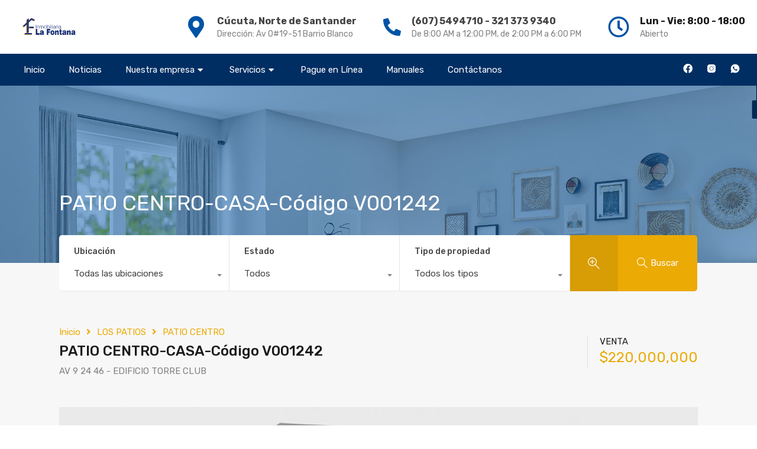

--- FILE ---
content_type: text/html; charset=UTF-8
request_url: https://www.inmobiliarialafontana.com/property/patio-centro-casa-codigo-v001242/
body_size: 37859
content:
<!doctype html>
<html lang="es">
<head>
    <meta charset="UTF-8">
    <meta name="viewport" content="width=device-width, initial-scale=1.0, maximum-scale=1.0, user-scalable=no">
    <link rel="profile" href="http://gmpg.org/xfn/11">
    <meta name="format-detection" content="telephone=no">
	<title>PATIO CENTRO-CASA-Código V001242 &#8211; Inmobiliaria La Fontana</title>
<meta name='robots' content='max-image-preview:large' />
<link rel='dns-prefetch' href='//unpkg.com' />
<link rel='dns-prefetch' href='//fonts.googleapis.com' />
<link rel="alternate" type="application/rss+xml" title="Inmobiliaria La Fontana &raquo; Feed" href="https://www.inmobiliarialafontana.com/feed/" />
<link rel="alternate" type="application/rss+xml" title="Inmobiliaria La Fontana &raquo; Feed de los comentarios" href="https://www.inmobiliarialafontana.com/comments/feed/" />
<link rel="alternate" title="oEmbed (JSON)" type="application/json+oembed" href="https://www.inmobiliarialafontana.com/wp-json/oembed/1.0/embed?url=https%3A%2F%2Fwww.inmobiliarialafontana.com%2Fproperty%2Fpatio-centro-casa-codigo-v001242%2F" />
<link rel="alternate" title="oEmbed (XML)" type="text/xml+oembed" href="https://www.inmobiliarialafontana.com/wp-json/oembed/1.0/embed?url=https%3A%2F%2Fwww.inmobiliarialafontana.com%2Fproperty%2Fpatio-centro-casa-codigo-v001242%2F&#038;format=xml" />
<style id='wp-img-auto-sizes-contain-inline-css' type='text/css'>
img:is([sizes=auto i],[sizes^="auto," i]){contain-intrinsic-size:3000px 1500px}
/*# sourceURL=wp-img-auto-sizes-contain-inline-css */
</style>
<style id='wp-emoji-styles-inline-css' type='text/css'>

	img.wp-smiley, img.emoji {
		display: inline !important;
		border: none !important;
		box-shadow: none !important;
		height: 1em !important;
		width: 1em !important;
		margin: 0 0.07em !important;
		vertical-align: -0.1em !important;
		background: none !important;
		padding: 0 !important;
	}
/*# sourceURL=wp-emoji-styles-inline-css */
</style>
<link rel='stylesheet' id='wp-block-library-css' href='https://www.inmobiliarialafontana.com/wp-includes/css/dist/block-library/style.min.css?ver=6.9' type='text/css' media='all' />
<style id='global-styles-inline-css' type='text/css'>
:root{--wp--preset--aspect-ratio--square: 1;--wp--preset--aspect-ratio--4-3: 4/3;--wp--preset--aspect-ratio--3-4: 3/4;--wp--preset--aspect-ratio--3-2: 3/2;--wp--preset--aspect-ratio--2-3: 2/3;--wp--preset--aspect-ratio--16-9: 16/9;--wp--preset--aspect-ratio--9-16: 9/16;--wp--preset--color--black: #394041;--wp--preset--color--cyan-bluish-gray: #abb8c3;--wp--preset--color--white: #fff;--wp--preset--color--pale-pink: #f78da7;--wp--preset--color--vivid-red: #cf2e2e;--wp--preset--color--luminous-vivid-orange: #ff6900;--wp--preset--color--luminous-vivid-amber: #fcb900;--wp--preset--color--light-green-cyan: #7bdcb5;--wp--preset--color--vivid-green-cyan: #00d084;--wp--preset--color--pale-cyan-blue: #8ed1fc;--wp--preset--color--vivid-cyan-blue: #0693e3;--wp--preset--color--vivid-purple: #9b51e0;--wp--preset--color--primary: #ea723d;--wp--preset--color--orange-dark: #e0652e;--wp--preset--color--secondary: #1ea69a;--wp--preset--color--blue-dark: #0b8278;--wp--preset--gradient--vivid-cyan-blue-to-vivid-purple: linear-gradient(135deg,rgb(6,147,227) 0%,rgb(155,81,224) 100%);--wp--preset--gradient--light-green-cyan-to-vivid-green-cyan: linear-gradient(135deg,rgb(122,220,180) 0%,rgb(0,208,130) 100%);--wp--preset--gradient--luminous-vivid-amber-to-luminous-vivid-orange: linear-gradient(135deg,rgb(252,185,0) 0%,rgb(255,105,0) 100%);--wp--preset--gradient--luminous-vivid-orange-to-vivid-red: linear-gradient(135deg,rgb(255,105,0) 0%,rgb(207,46,46) 100%);--wp--preset--gradient--very-light-gray-to-cyan-bluish-gray: linear-gradient(135deg,rgb(238,238,238) 0%,rgb(169,184,195) 100%);--wp--preset--gradient--cool-to-warm-spectrum: linear-gradient(135deg,rgb(74,234,220) 0%,rgb(151,120,209) 20%,rgb(207,42,186) 40%,rgb(238,44,130) 60%,rgb(251,105,98) 80%,rgb(254,248,76) 100%);--wp--preset--gradient--blush-light-purple: linear-gradient(135deg,rgb(255,206,236) 0%,rgb(152,150,240) 100%);--wp--preset--gradient--blush-bordeaux: linear-gradient(135deg,rgb(254,205,165) 0%,rgb(254,45,45) 50%,rgb(107,0,62) 100%);--wp--preset--gradient--luminous-dusk: linear-gradient(135deg,rgb(255,203,112) 0%,rgb(199,81,192) 50%,rgb(65,88,208) 100%);--wp--preset--gradient--pale-ocean: linear-gradient(135deg,rgb(255,245,203) 0%,rgb(182,227,212) 50%,rgb(51,167,181) 100%);--wp--preset--gradient--electric-grass: linear-gradient(135deg,rgb(202,248,128) 0%,rgb(113,206,126) 100%);--wp--preset--gradient--midnight: linear-gradient(135deg,rgb(2,3,129) 0%,rgb(40,116,252) 100%);--wp--preset--font-size--small: 14px;--wp--preset--font-size--medium: 20px;--wp--preset--font-size--large: 28px;--wp--preset--font-size--x-large: 42px;--wp--preset--font-size--normal: 16px;--wp--preset--font-size--huge: 36px;--wp--preset--spacing--20: 0.44rem;--wp--preset--spacing--30: 0.67rem;--wp--preset--spacing--40: 1rem;--wp--preset--spacing--50: 1.5rem;--wp--preset--spacing--60: 2.25rem;--wp--preset--spacing--70: 3.38rem;--wp--preset--spacing--80: 5.06rem;--wp--preset--shadow--natural: 6px 6px 9px rgba(0, 0, 0, 0.2);--wp--preset--shadow--deep: 12px 12px 50px rgba(0, 0, 0, 0.4);--wp--preset--shadow--sharp: 6px 6px 0px rgba(0, 0, 0, 0.2);--wp--preset--shadow--outlined: 6px 6px 0px -3px rgb(255, 255, 255), 6px 6px rgb(0, 0, 0);--wp--preset--shadow--crisp: 6px 6px 0px rgb(0, 0, 0);}:where(.is-layout-flex){gap: 0.5em;}:where(.is-layout-grid){gap: 0.5em;}body .is-layout-flex{display: flex;}.is-layout-flex{flex-wrap: wrap;align-items: center;}.is-layout-flex > :is(*, div){margin: 0;}body .is-layout-grid{display: grid;}.is-layout-grid > :is(*, div){margin: 0;}:where(.wp-block-columns.is-layout-flex){gap: 2em;}:where(.wp-block-columns.is-layout-grid){gap: 2em;}:where(.wp-block-post-template.is-layout-flex){gap: 1.25em;}:where(.wp-block-post-template.is-layout-grid){gap: 1.25em;}.has-black-color{color: var(--wp--preset--color--black) !important;}.has-cyan-bluish-gray-color{color: var(--wp--preset--color--cyan-bluish-gray) !important;}.has-white-color{color: var(--wp--preset--color--white) !important;}.has-pale-pink-color{color: var(--wp--preset--color--pale-pink) !important;}.has-vivid-red-color{color: var(--wp--preset--color--vivid-red) !important;}.has-luminous-vivid-orange-color{color: var(--wp--preset--color--luminous-vivid-orange) !important;}.has-luminous-vivid-amber-color{color: var(--wp--preset--color--luminous-vivid-amber) !important;}.has-light-green-cyan-color{color: var(--wp--preset--color--light-green-cyan) !important;}.has-vivid-green-cyan-color{color: var(--wp--preset--color--vivid-green-cyan) !important;}.has-pale-cyan-blue-color{color: var(--wp--preset--color--pale-cyan-blue) !important;}.has-vivid-cyan-blue-color{color: var(--wp--preset--color--vivid-cyan-blue) !important;}.has-vivid-purple-color{color: var(--wp--preset--color--vivid-purple) !important;}.has-black-background-color{background-color: var(--wp--preset--color--black) !important;}.has-cyan-bluish-gray-background-color{background-color: var(--wp--preset--color--cyan-bluish-gray) !important;}.has-white-background-color{background-color: var(--wp--preset--color--white) !important;}.has-pale-pink-background-color{background-color: var(--wp--preset--color--pale-pink) !important;}.has-vivid-red-background-color{background-color: var(--wp--preset--color--vivid-red) !important;}.has-luminous-vivid-orange-background-color{background-color: var(--wp--preset--color--luminous-vivid-orange) !important;}.has-luminous-vivid-amber-background-color{background-color: var(--wp--preset--color--luminous-vivid-amber) !important;}.has-light-green-cyan-background-color{background-color: var(--wp--preset--color--light-green-cyan) !important;}.has-vivid-green-cyan-background-color{background-color: var(--wp--preset--color--vivid-green-cyan) !important;}.has-pale-cyan-blue-background-color{background-color: var(--wp--preset--color--pale-cyan-blue) !important;}.has-vivid-cyan-blue-background-color{background-color: var(--wp--preset--color--vivid-cyan-blue) !important;}.has-vivid-purple-background-color{background-color: var(--wp--preset--color--vivid-purple) !important;}.has-black-border-color{border-color: var(--wp--preset--color--black) !important;}.has-cyan-bluish-gray-border-color{border-color: var(--wp--preset--color--cyan-bluish-gray) !important;}.has-white-border-color{border-color: var(--wp--preset--color--white) !important;}.has-pale-pink-border-color{border-color: var(--wp--preset--color--pale-pink) !important;}.has-vivid-red-border-color{border-color: var(--wp--preset--color--vivid-red) !important;}.has-luminous-vivid-orange-border-color{border-color: var(--wp--preset--color--luminous-vivid-orange) !important;}.has-luminous-vivid-amber-border-color{border-color: var(--wp--preset--color--luminous-vivid-amber) !important;}.has-light-green-cyan-border-color{border-color: var(--wp--preset--color--light-green-cyan) !important;}.has-vivid-green-cyan-border-color{border-color: var(--wp--preset--color--vivid-green-cyan) !important;}.has-pale-cyan-blue-border-color{border-color: var(--wp--preset--color--pale-cyan-blue) !important;}.has-vivid-cyan-blue-border-color{border-color: var(--wp--preset--color--vivid-cyan-blue) !important;}.has-vivid-purple-border-color{border-color: var(--wp--preset--color--vivid-purple) !important;}.has-vivid-cyan-blue-to-vivid-purple-gradient-background{background: var(--wp--preset--gradient--vivid-cyan-blue-to-vivid-purple) !important;}.has-light-green-cyan-to-vivid-green-cyan-gradient-background{background: var(--wp--preset--gradient--light-green-cyan-to-vivid-green-cyan) !important;}.has-luminous-vivid-amber-to-luminous-vivid-orange-gradient-background{background: var(--wp--preset--gradient--luminous-vivid-amber-to-luminous-vivid-orange) !important;}.has-luminous-vivid-orange-to-vivid-red-gradient-background{background: var(--wp--preset--gradient--luminous-vivid-orange-to-vivid-red) !important;}.has-very-light-gray-to-cyan-bluish-gray-gradient-background{background: var(--wp--preset--gradient--very-light-gray-to-cyan-bluish-gray) !important;}.has-cool-to-warm-spectrum-gradient-background{background: var(--wp--preset--gradient--cool-to-warm-spectrum) !important;}.has-blush-light-purple-gradient-background{background: var(--wp--preset--gradient--blush-light-purple) !important;}.has-blush-bordeaux-gradient-background{background: var(--wp--preset--gradient--blush-bordeaux) !important;}.has-luminous-dusk-gradient-background{background: var(--wp--preset--gradient--luminous-dusk) !important;}.has-pale-ocean-gradient-background{background: var(--wp--preset--gradient--pale-ocean) !important;}.has-electric-grass-gradient-background{background: var(--wp--preset--gradient--electric-grass) !important;}.has-midnight-gradient-background{background: var(--wp--preset--gradient--midnight) !important;}.has-small-font-size{font-size: var(--wp--preset--font-size--small) !important;}.has-medium-font-size{font-size: var(--wp--preset--font-size--medium) !important;}.has-large-font-size{font-size: var(--wp--preset--font-size--large) !important;}.has-x-large-font-size{font-size: var(--wp--preset--font-size--x-large) !important;}
/*# sourceURL=global-styles-inline-css */
</style>

<style id='classic-theme-styles-inline-css' type='text/css'>
/*! This file is auto-generated */
.wp-block-button__link{color:#fff;background-color:#32373c;border-radius:9999px;box-shadow:none;text-decoration:none;padding:calc(.667em + 2px) calc(1.333em + 2px);font-size:1.125em}.wp-block-file__button{background:#32373c;color:#fff;text-decoration:none}
/*# sourceURL=/wp-includes/css/classic-themes.min.css */
</style>
<link rel='stylesheet' id='contact-form-7-css' href='https://www.inmobiliarialafontana.com/wp-content/plugins/contact-form-7/includes/css/styles.css?ver=6.1.3' type='text/css' media='all' />
<link rel='stylesheet' id='entypo-fonts-css' href='https://www.inmobiliarialafontana.com/wp-content/themes/realhomes/assets/modern/styles/css/entypo.min.css?ver=4.3.6' type='text/css' media='all' />
<link rel='stylesheet' id='main-css-css' href='https://www.inmobiliarialafontana.com/wp-content/themes/realhomes/assets/modern/styles/css/main.min.css?ver=4.3.6' type='text/css' media='all' />
<style id='main-css-inline-css' type='text/css'>
#scroll-top { bottom : 15px; }
h1, h2, h3, h4, h5, h6, .rh_logo .rh_logo__heading a,
							.rh_user .rh_user__details .rh_user__msg,
							.rh_slide__desc h3 .title, .rh_section .rh_section__head .rh_section__subtitle,
							.rh_page__head .rh_page__title .title, .rh_modal .rh_modal__wrap .rh_modal__dashboard .rh_modal__dash_link,
							.rh_page__head .rh_page__title .sub,
							.rh_page__head .rh_page__title .sub, .rh_agent_card__wrap .rh_agent_card__head .rh_agent_card__name .name a,
							body .rh_prop_card__details_elementor h3 a,
							body .rh_section__agents_elementor .rh_agent_elementor .rh_agent__details h3 a,
							body .classic_properties_elementor_wrapper .rhea_property_title a,
							.rh_prop_card .rh_prop_card__details h3 a,
							.property-thumbnail .property-title a { color : #1a1a1a; }
.rh_banner__cover { background : #0054a6; }
.rh_banner__cover { opacity : .5; }
.rh_banner .rh_banner__title { color : #ffffff; }
.inspiry_mod_header_varition_one ul.rh_menu__main li a:hover,
							   .inspiry_mod_header_varition_one ul.rh_menu__main > .current-menu-item > a,
							   .inspiry_mod_header_varition_one ul.rh_menu__main > .current-menu-ancestor > a,
							   .inspiry_mod_header_varition_one ul.rh_menu__main li:hover, 
							   .rh_menu--hover,
							   .rh_section__featured .rh_flexslider__nav a:hover,
							   .dsidx-widget-guided-search form input[type=submit]:hover,
							   .dsidx-widget-quick-search form input[type=submit]:hover,
							   #ihf-main-container .btn-primary.active,
							   .rh_prop_search__buttons_smart .rh_prop_search__advance a,
							   .rh_prop_search__buttons_smart .rh_prop_search__searchBtn button,
							   .rh_header_var_1 ul.rh_menu__main li:hover,
							   .rh_header_var_1 ul.rh_menu__main > .current-menu-item > a,
							   .rh_header_var_1 ul.rh_menu__main > .current-menu-ancestor > a,
							   .rh_header_var_1 ul.rh_menu__main li a:hover,
							   .rh_btn--secondary, 
							   .mc4wp-form-fields input[type="submit"],
							   .inspiry_mod_search_form_smart .rh_prop_search__buttons_smart .rh_prop_search__searchBtn button,
							   .inspiry_mod_search_form_smart .rh_prop_search__buttons_smart .rh_prop_search__advance a,
							   .rh_form__item .inspiry-details-wrapper .inspiry-detail .add-detail,
							   .brands-owl-carousel .owl-nav button.owl-prev:hover:not(.disabled), 
							   .brands-owl-carousel .owl-nav button.owl-next:hover:not(.disabled),
							   .rh_agent_options label .control__indicator:after,
							   .inspiry_bs_orange div.dropdown-menu,
							   .rh_prop_search__form_smart .inspiry_select_picker_trigger.open button.dropdown-toggle,
							   .rh_prop_search__form_smart .inspiry_select_picker_trigger div.dropdown-menu,
							   .widget.RVR_Booking_Widget h4.title,
							   .rvr_phone_icon,
							   .rh_cfos .cfos_phone_icon,
							   .woocommerce span.onsale, .woocommerce .widget_price_filter .ui-slider .ui-slider-handle, .woocommerce .widget_price_filter .price_slider_wrapper .ui-widget-content { background : #002e63; }
.rh_cfos .cfos_phone_icon:after,
								.rvr_phone_icon:after { border-left-color : #002e63; }
.rtl .rh_cfos .cfos_phone_icon:before,
								.rh_prop_search__form_smart .rh_form_smart_top_fields .inspiry_select_picker_trigger.open button.dropdown-toggle { border-right-color : #002e63; }
.rh_agent_card__wrap .rh_agent_card__details .rh_agent_card__contact .rh_agent_card__link .rh_agent_form .rh_agent_form__row,
				               .rh_agent_form .rh_agent_card__wrap .rh_agent_card__details .rh_agent_card__contact .rh_agent_card__link .rh_agent_form__row,
							   .rh_agent_card__wrap .rh_agent_card__details .rh_agent_card__contact .rh_agent_card__link p,
							   .rh_agent_card__wrap .rh_agent_card__details .rh_agent_card__contact .rh_agent_card__link span,
							   .rh_agent_card__wrap .rh_agent_card__details .rh_agent_card__contact .rh_agent_card__link i,
							   .qe-faqs-filters-container li a:hover,
							   #dsidx-top-search span.dsidx-search-bar-openclose:hover,
							   #dsidx.dsidx-results .dsidx-paging-control a:hover,
							   .dsidx-results-widget .dsidx-expanded .featured-listing>h4 a:hover,
							   .commentlist article .comment-detail-wrap .comment-reply-link:hover,
							   .rh_modal .rh_modal__wrap a:hover,
							   .agent-content-wrapper .description a, 
							   .agent-content-wrapper .rh_agent_card__link,
							   .rh_prop_search__wrap_smart .open_more_features,
							   .inspiry_mod_search_form_smart .rh_prop_search__wrap_smart .open_more_features,
							   .rh_section__news_wrap .categories a:hover,
							   .rh_agent .rh_agent__details .rh_agent__phone a:hover,
							   .rvr_optional_services_status li.rh_property__feature .rvr_not_available i,
							   .rvr_fa_icon
							    { color : #002e63; }
.rh_prop_search__buttons_smart .rh_prop_search__searchBtn button:hover,
								.inspiry_mod_search_form_smart .rh_prop_search__buttons_smart .rh_prop_search__searchBtn button:hover,
								.rh_form__item .inspiry-details-wrapper .inspiry-detail .add-detail:hover
								 { background : #002a5b; }
.inspiry_bs_orange div.dropdown-menu li.selected a,
								.inspiry_bs_orange div.dropdown-menu li:hover a,
								.rh_prop_search__form_smart .inspiry_select_picker_trigger div.dropdown-menu li.selected a,
								.rh_prop_search__form_smart .inspiry_select_picker_trigger div.dropdown-menu li:hover a,
								.rh_prop_search__form_smart .inspiry_select_picker_trigger div.dropdown-menu ::-webkit-scrollbar-thumb,
								.rh_prop_search__form_smart .inspiry_select_picker_trigger .bs-actionsbox .btn-block .bs-select-all:hover,
								.rh_prop_search__form_smart .inspiry_select_picker_trigger .bs-actionsbox .btn-block .bs-deselect-all:hover { background : #002753; }
.rh_prop_search__form_smart .inspiry_select_picker_trigger div.dropdown-menu ::-webkit-scrollbar-thumb { outline-color : #002753; }
.rh_prop_search__form_smart .inspiry_select_picker_trigger div.dropdown-menu ::-webkit-scrollbar-track { box-shadow :  inset 0 0 6px #002753; }
.rh_cta__wrap .rh_cta__btns .rh_btn--secondary,
				.availability-calendar table td.unavailable,
				div.daterangepicker .calendar-table td.reserved,
				.rh_property__ava_calendar_wrap .calendar-guide ul li.reserved-days::before { background : rgba(0,46,99,1); }
.rh_cta__wrap .rh_cta__btns .rh_btn--secondary:hover, 
								.rh_btn--secondary:hover, .mc4wp-form-fields input:hover[type="submit"],
								.inspiry_mod_search_form_smart .rh_prop_search__buttons_smart .rh_prop_search__advance a { background : rgba(0,46,99,0.8); }
.rh_modal .rh_modal__wrap .rh_modal__dashboard .rh_modal__dash_link:hover svg,
								.rh_property__features_wrap .rh_property__feature .rh_done_icon svg,
								.rh_prop_card .rh_prop_card__thumbnail .rh_prop_card__btns a:hover svg path,
								.rh_list_card__wrap .rh_list_card__map_thumbnail .rh_list_card__btns a:hover svg path,
								.rh_property__print .rh_single_compare_button .highlight svg path,
								.rh_double_check,
								.rh_fav_icon_box a:hover svg path,
								.highlight svg path { fill : #002e63; }
ul.rh_menu__main ul.sub-menu,
							   .rh_header_var_1 ul.rh_menu__main ul.sub-menu,
							   .rh_header_var_1 ul.rh_menu__main ul.sub-menu ul.sub-menu { border-top-color : #002e63; }
.qe-testimonial-wrapper .qe-testimonial-img a:hover .avatar,
							   .commentlist article>a:hover img,
							   .rh_var_header .rh_menu__main .current-menu-ancestor,
							    .rh_var_header .rh_menu__main .current-menu-item,
							    .rh_var_header .rh_menu__main > li:hover,
							    .rh_prop_search__form_smart .inspiry_select_picker_trigger.open button.dropdown-toggle
							     { border-color : #002e63; }
::selection { background-color : #ebaa04; }
::-moz-selection { background-color : #ebaa04; }
.rh_slide__desc .rh_slide_prop_price span,
							   .rh_slide__desc h3 .title:hover,
							   .rh_section--props_padding .rh_section__head .rh_section__subtitle,
							   .rh_section .rh_section__head .rh_section__subtitle,
							   .rh_prop_card .rh_prop_card__details h3 a:hover,
							   .rh_list_card__wrap .rh_list_card__map_wrap h3 a:hover,
							   .rh_list_card__wrap .rh_list_card__details_wrap h3 a:hover,
							   .rh_prop_card .rh_prop_card__details .rh_prop_card__priceLabel .rh_prop_card__price,
							   .rh_list_card__wrap .rh_list_card__map_details .rh_list_card__priceLabel .rh_list_card__price .price,
							   .rh_list_card__wrap .rh_list_card__priceLabel .rh_list_card__price .price,
							   .rh_prop_card .rh_prop_card__thumbnail .rh_overlay__contents a:hover,
							   .rh_agent .rh_agent__details h3 a:hover,
							   .rh_agent .rh_agent__details .rh_agent__phone a,
							   .rh_agent .rh_agent__details .rh_agent__email:hover,
							   .rh_agent .rh_agent__details .rh_agent__listed .figure,
							   .rh_list_card__wrap .rh_list_card__thumbnail .rh_overlay__contents a:hover,
							   .property-template-default .rh_page__property_price .price,
							   .rh_page__property .rh_page__property_price .price,
							   .rh_property_agent .rh_property_agent__agent_info .email .value,
							   .rh_property__id .id,
							   .rh_property__heading,
							   .rvr_price_details_wrap .rvr_price_details ul li.bulk-pricing-heading,
							   .rh_agent_card__wrap .rh_agent_card__head .rh_agent_card__listings .count,
							   .rh_agent_card__wrap .rh_agent_card__details .rh_agent_card__contact .rh_agent_card__link:hover .rh_agent_form .rh_agent_form__row,
							   .rh_agent_form .rh_agent_card__wrap .rh_agent_card__details .rh_agent_card__contact .rh_agent_card__link:hover .rh_agent_form__row,
							   .rh_agent_card__wrap .rh_agent_card__details .rh_agent_card__contact .rh_agent_card__link:hover p,
							   .rh_agent_card__wrap .rh_agent_card__details .rh_agent_card__contact .rh_agent_card__link:hover span,
							   .rh_agent_card__wrap .rh_agent_card__details .rh_agent_card__contact .rh_agent_card__link:hover i,
							   .rh_agent_card__wrap .rh_agent_card__head .rh_agent_card__name .name a:hover,
							   .rh_agent_card__wrap .rh_agent_card__details .rh_agent_card__contact .rh_agent_card__contact_wrap .contact a:hover,
							   .rh_agent_profile__wrap .rh_agent_profile__head .rh_agent_profile__details .detail a:hover,
							   .rh_agent_profile__wrap .rh_agent_profile__head .rh_agent_profile__dp .listed_properties .number,
							   .agent-content-wrapper .listed_properties .number,
							   .rh_page__head .rh_page__title .sub,
							   .rh_gallery__wrap .rh_gallery__item .item-title a:hover,
							   .qe-testimonial-wrapper .qe-testimonial-byline a,
							   .qe-faqs-filters-container li a,
							   ol.dsidx-results li.dsidx-prop-summary .dsidx-prop-features>div:before,
							   #dsidx-top-search span.dsidx-search-bar-openclose,
							   #dsidx.dsidx-results .dsidx-paging-control a,
							   .dsidx-results:not(.dsidx-results-grid) #dsidx-listings .dsidx-listing .dsidx-data .dsidx-primary-data .dsidx-price,
							   .dsidx-results:not(.dsidx-results-grid) #dsidx-listings .dsidx-listing .dsidx-data .dsidx-secondary-data>div:before,
							   .dsidx-results-widget .dsidx-expanded .featured-listing ul li:before,
							   #ihf-main-container a:focus,
							   #ihf-main-container a:hover,
							   #ihf-main-container h4.ihf-price,
							   #ihf-main-container a:hover .ihf-grid-result-address,
							   #ihf-main-container a:focus .ihf-grid-result-address,
							   .commentlist article .comment-detail-wrap .comment-reply-link,
							   .page-breadcrumbs-modern li a,
							   .page-breadcrumbs-modern li i,
							   .agent-content-wrapper .description a:hover,
							   .agent-content-wrapper .rh_agent_card__link:hover,
							   .property-thumbnail .property-price p,
							   .property-thumbnail .property-title a:hover,
							   .rh_property__agent_head .description p a:hover,
							   .rh_property__agent_head .contacts-list .contact.email a:hover,
							   .rh_section__news_wrap .categories a,
							   .rh_section__news_wrap h3 a:hover,
							   .rh_compare__slide_img .rh_compare_view_title:hover,
							   div.rh_login_modal_wrapper .rh_login_tabs li.rh_active,
							   div.rh_login_modal_wrapper .rh_login_tabs li:hover,
							   .rh_list_card__wrap .rh_list_card__map_thumbnail .rh_overlay__contents a:hover,
							   body .leaflet-popup-content p,
							   body .leaflet-popup-content .osm-popup-title a:hover,
							   body .rh_compare__slide_img .rh_compare_view_title:hover,
							   .rh_my-property .rh_my-property__publish .publish h5,
							   .rh_property__yelp_wrap .yelp-places-group-title i,
							   .infoBox .map-info-window p,
							   .rvr_request_cta_number_wrapper .rvr-phone-number a,
							   .widget.RVR_Owner_Widget .rvr_widget_owner_label,
							   .infoBox .map-info-window a:hover,
							   .woocommerce ul.products li.product .price, .woocommerce div.product p.price, .woocommerce div.product .rh_agent_form .price.rh_agent_form__row, .rh_agent_form .woocommerce div.product .price.rh_agent_form__row, .woocommerce div.product span.price, .woocommerce ul.cart_list li .amount, .woocommerce ul.product_list_widget li .amount,
							   .rh_property__meta_wrap .rh_property__meta i,
							   .commentlist article .comment-detail-wrap .url,
							   h3.rh_heading_stylish a:hover,
							   .rh_theme_card__priceLabel_sty .rh_theme_card__price_sty,
							   .floor-plans-accordions .floor-plan-title .floor-plan-meta .floor-price-value,
							   .rvr_guests_accommodation_wrap .rvr_guests_accommodation ul li i.fas
							    { color : #ebaa04; }
.rh_btn--primary, 
							   .post-password-form input[type="submit"],
							   .widget .searchform input[type="submit"],
							   .comment-form .form-submit .submit,
							   .rh_memberships__selection #ims-stripe-payment-btn .stripe-button-el,
							   .rh_memberships__selection #ims-free-button,
							   .rh_contact__form .wpcf7-form input[type="submit"],
							   .widget_mortgage-calculator .mc-wrapper p input[type="submit"],
							   .rh_memberships__selection .ims-receipt-button #ims-receipt,
							   .rh_contact__form .rh_contact__input input[type="submit"],
							   .rh_form__item input[type="submit"], .rh_pagination__pages-nav a,
							   .rh_modal .rh_modal__wrap button,
							   .rh_section__testimonial .diagonal-mod-background,
							   .rh_section__testimonial.flat-border,
							   .rh_blog__post .entry-header,
							   .rh_prop_search__form .rh_prop_search__fields .rh_prop_search__active,
							   .dsidx-widget-guided-search form input[type=submit],
							   .dsidx-widget-quick-search form input[type=submit],
							   ol.dsidx-results li.dsidx-prop-summary .dsidx-prop-title,
							   .rh_blog__post .entry-header,
							   .dsidx-results:not(.dsidx-results-grid) #dsidx-listings .dsidx-listing .dsidx-media .dsidx-photo .dsidx-photo-count,
							   #dsidx-top-search #dsidx-search-bar .dsidx-search-controls .button button,
							   .dsidx-results-grid #dsidx-listings .dsidx-listing .dsidx-data .dsidx-primary-data .dsidx-price,
							   .dsidx-results-grid #dsidx-listings .dsidx-listing .dsidx-media .dsidx-photo .dsidx-photo-count,
							   #dsidx .dsidx-large-button,
							   #dsidx .dsidx-small-button,
							   body.dsidx .dsidx-large-button,
							   body.dsidx .dsidx-small-button,
							   #dsidx-rentzestimate-notice,
							   #dsidx-zestimate-notice,
							   #dsidx.dsidx-details .dsidx-headerbar-green,
							   #ihf-main-container .title-bar-1,
							   #ihf-main-container .btn-primary,
							   #ihf-main-container .dropdown-menu>.active>a,
							   #ihf-main-container .dropdown-menu>li>a:hover,
							   #ihf-main-container .pagination li:first-child>a,
							   #ihf-main-container .pagination li:first-child>span,
							   #ihf-main-container .pagination li:last-child>a,
							   #ihf-main-container .pagination li:last-child>span,
							   #ihf-main-container .ihf-map-search-refine-link,
							   #ihf-main-container .btn-default,
							   .rh_sidebar .widget_ihomefinderpropertiesgallery>a,
							   #ihf-main-container .ihf-social-share .ihf-share-btn-email,
							   #ihf-main-container .ihf-social-share .ihf-share-btn-facebook,
							   #ihf-main-container .ihf-social-share .ihf-share-btn-more,
							   #ihf-main-container .ihf-social-share .ihf-share-btn-print,
							   button,
							   #ihf-main-container .modal-footer .btn,
							   .ihf-map-icon,
							   .rh_var2_header_meta_wrapper,
							   .rh_var3_header,
							   .open_more_features,
							   #home-properties-section .pagination a.current,
							   #home-properties-section .pagination a:hover,
							   .inspiry-floor-plans-group-wrapper .inspiry-btn-group .real-btn,
							   body .rh_fixed_side_bar_compare .rh_compare__submit,
							   .agent-custom-contact-form .wpcf7 input[type="submit"],
							   .rh_mod_sfoi_wrapper .rh_prop_search__select.rh_prop_search__active,
							   body .leaflet-popup-tip,
							   body .marker-cluster-small div,
							   .rh_prop_search__form .rh_prop_search__fields .inspiry_bs_is_open,
							   .rh_prop_search__form .rh_prop_search__fields .inspiry_bs_is_open .inspiry_select_picker_trigger button.dropdown-toggle,
							   .rh_prop_search__form .rh_prop_search__fields .inspiry_select_picker_field .inspiry_select_picker_trigger div.dropdown-menu,
							   #ui-datepicker-div .ui-datepicker-header,
							   #ui-datepicker-div .ui-datepicker-calendar tbody tr td.ui-datepicker-today a, 
							   #ui-datepicker-div.schedule-calendar-wrapper .ui-datepicker-calendar tbody tr td a.ui-state-highlight, 
							   #ui-datepicker-div.schedule-calendar-wrapper .ui-datepicker-calendar tbody tr td a.ui-state-highlight:hover, 
							   #ui-datepicker-div .ui-datepicker-calendar tbody tr td.ui-datepicker-current-day,
							   form.rh_sfoi_advance_search_form .inspiry_bs_is_open,
							   form.rh_sfoi_advance_search_form .inspiry_select_picker_trigger div.dropdown-menu,
							   .inspiry_bs_green div.dropdown-menu,
							   .widget.RVR_Booking_Widget .rvr-booking-form-wrap .rvr-booking-form .submission-area input[type="submit"],
							   .availability-calendar .paging,
							    .cluster div,
							    .ere_latest_properties_ajax .pagination a.current,
							    .ere_latest_properties_ajax .pagination a:hover,
							    .woocommerce #respond input#submit:hover,
							    .woocommerce-page-wrapper .woocommerce a.button:hover,
							    .woocommerce a.button:hover,
							    .woocommerce button.button:hover,
							    .woocommerce input.button:hover,
							    .woocommerce #respond input#submit.alt:hover,
							    .woocommerce a.button.alt:hover,
							    .woocommerce button.button.alt:hover,
							    .woocommerce input.button.alt:hover,
							    .woocommerce .widget_price_filter .ui-slider .ui-slider-range,
							    .select2-container--open .select2-dropdown--below, .select2-container--open .select2-dropdown--above,
								div.daterangepicker td.active, div.daterangepicker td.active:hover,
								.availability-calendar table td.today,
								.rh_property__ava_calendar_wrap .calendar-guide ul li.today::before { background : #ebaa04; }
.rh_property__mc_wrap .rh_property__mc .rh_mc_field .rh_form__item input[type=range]::-webkit-slider-thumb { background : #ebaa04; }
.rh_property__mc_wrap .rh_property__mc .rh_mc_field .rh_form__item input[type=range]::-moz-range-thumb  { background : #ebaa04; }
.rh_property__mc_wrap .rh_property__mc .rh_mc_field .rh_form__item input[type=range]::-ms-thumb { background : #ebaa04; }
.rh_property__mc_wrap .rh_property__mc .mc_cost_graph_circle .mc_graph_svg .mc_graph_interest { stroke : #002e63; }
.rh_property__mc_wrap .rh_property__mc .mc_cost_graph_circle .mc_graph_svg .mc_graph_tax { stroke : #ebaa04; }
.rh_property__mc_wrap .rh_property__mc .mc_cost_graph_circle .mc_graph_svg .mc_graph_hoa { stroke : rgba(235,170,4,0.3); }
.rh_property__mc_wrap .rh_property__mc .mc_cost li.mc_cost_interest::before { background-color : #002e63; }
.rh_property__mc_wrap .rh_property__mc .mc_cost li.mc_cost_tax::before { background-color : #ebaa04; }
.rh_property__mc_wrap .rh_property__mc .mc_cost li.mc_cost_hoa::before { background-color : rgba(235,170,4,0.3); }
#ihf-main-container .btn-primary:active,
							   #ihf-main-container .btn-primary:focus,
							   #ihf-main-container .btn-primary:hover,
							   #ihf-main-container .pagination li:first-child>a:hover,
							   #ihf-main-container .pagination li:first-child>span:hover,
							   #ihf-main-container .pagination li:last-child>a:hover,
							   #ihf-main-container .pagination li:last-child>span:hover,
							   #ihf-main-container .ihf-map-search-refine-link,
							   #ihf-main-container .btn-default:active,
							   #ihf-main-container .btn-default:focus,
							   #ihf-main-container .btn-default:hover,
							   .rh_sidebar .widget_ihomefinderpropertiesgallery>a:hover,
							   #ihf-main-container .ihf-social-share .ihf-share-btn-email:hover,
							   #ihf-main-container .ihf-social-share .ihf-share-btn-facebook:hover,
							   #ihf-main-container .ihf-social-share .ihf-share-btn-more:hover,
							   #ihf-main-container .ihf-social-share .ihf-share-btn-print:hover,
							   #ihf-main-container .modal-footer .btn:active,
							   #ihf-main-container .modal-footer .btn:focus,
							   #ihf-main-container .modal-footer .btn:hover,
							   .inspiry-floor-plans-group-wrapper .inspiry-btn-group .real-btn:hover,
							   .agent-custom-contact-form .wpcf7 input[type="submit"]:hover,
							   .widget.RVR_Booking_Widget .rvr-booking-form-wrap .rvr-booking-form .submission-area input[type="submit"]:hover,
							   .rh_mode_sfoi_search_btn button:hover { background : #d89c04; }
.rh_prop_search__form .rh_prop_search__fields .inspiry_select_picker_field .inspiry_select_picker_trigger div.dropdown-menu li.selected,
								.rh_prop_search__form .rh_prop_search__fields .inspiry_select_picker_field .inspiry_select_picker_trigger div.dropdown-menu li:hover,
								.rh_prop_search__form .rh_prop_search__fields .inspiry_select_picker_field .inspiry_select_picker_trigger div.dropdown-menu ::-webkit-scrollbar-thumb,
								form.rh_sfoi_advance_search_form .inspiry_select_picker_trigger div.dropdown-menu li.selected,
								form.rh_sfoi_advance_search_form .inspiry_select_picker_trigger div.dropdown-menu li:hover,
								form.rh_sfoi_advance_search_form .inspiry_select_picker_trigger div.dropdown-menu ::-webkit-scrollbar-thumb,
								.inspiry_bs_green div.dropdown-menu li.selected a,
								form.rh_sfoi_advance_search_form .inspiry_select_picker_trigger div.dropdown-menu .actions-btn:hover,
								.rh_prop_search__form .rh_prop_search__fields .inspiry_select_picker_field .inspiry_select_picker_trigger div.dropdown-menu .actions-btn:hover,
								.inspiry_bs_green div.dropdown-menu ::-webkit-scrollbar-thumb,
								.inspiry_bs_green div.dropdown-menu li:hover a { background : #c58f03; }
.rh_prop_search__form .rh_prop_search__fields .inspiry_select_picker_field .inspiry_select_picker_trigger div.dropdown-menu ::-webkit-scrollbar-thumb,
								form.rh_sfoi_advance_search_form .inspiry_select_picker_trigger div.dropdown-menu ::-webkit-scrollbar-thumb,
								.inspiry_bs_green div.dropdown-menu ::-webkit-scrollbar-thumb { outline-color : #c58f03; }
.rh_prop_search__form .rh_prop_search__fields .inspiry_select_picker_field .inspiry_select_picker_trigger div.dropdown-menu ::-webkit-scrollbar-track,
								form.rh_sfoi_advance_search_form .inspiry_select_picker_trigger div.dropdown-menu ::-webkit-scrollbar-track,
								.inspiry_bs_green div.dropdown-menu ::-webkit-scrollbar-track { box-shadow :  inset 0 0 6px #c58f03; }
.rh_overlay { background : rgba(235,170,4,0.7); }
#dsidx-zestimate,#dsidx-rentzestimate { background-color : rgba(235,170,4,0.1); }
.rh_my-property .rh_my-property__publish .publish  { background-color : rgba(235,170,4,0.3); }
.rh_cta--contact .rh_cta .rh_cta__overlay { background-color : rgba(235,170,4,0.8); }
.rh_gallery__wrap .rh_gallery__item .media_container { background-color : rgba(235,170,4,0.9); }
blockquote,
				               .qe-faq-toggle .qe-toggle-title { background-color : rgba(235,170,4,0.1); }
.qe-faq-toggle .qe-toggle-title:hover,.qe-faq-toggle.active .qe-toggle-title, div.daterangepicker td.in-range:not(.active,.ends), .availability-calendar table td.available:not(.past-date,.today), .rh_property__ava_calendar_wrap .calendar-guide ul li.available-days::before { background-color : rgba(235,170,4,0.2); }
.qe-faq-toggle .qe-toggle-content { background-color : rgba(235,170,4,0.05); }
body .marker-cluster-small, .cluster { background-color : rgba(235,170,4,0.5); }
.rh_page__gallery_filters a.active,
							   .rh_page__gallery_filters a:hover,
							   .rh_page__head .rh_page__nav .active,
							   .rh_page__head .rh_page__nav .rh_page__nav_item:hover,
							   div.rh_login_modal_wrapper .rh_login_tabs li.rh_active,
							   div.rh_login_modal_wrapper .rh_login_tabs li:hover,
							   body .leaflet-popup-content-wrapper,
							   .infoBox .map-info-window { border-bottom-color : #ebaa04; }
.ihf-map-icon:after, .infoBox .map-info-window .arrow-down,
							   .rh_latest_properties_2 .rh_tags_wrapper .rh_featured:before { border-top-color : #ebaa04; }
blockquote,
							   .qe-testimonial-wrapper .qe-testimonial-img a .avatar,
							   #dsidx-rentzestimate, #dsidx-zestimate,
							   #dsidx.dsidx-details .dsidx-headerbar-green,
							   #dsidx.dsidx-details .dsidx-contact-form,
							   .commentlist article>a img,
							   .woocommerce #respond input#submit:hover, .woocommerce-page-wrapper .woocommerce a.button:hover, .woocommerce a.button:hover, .woocommerce button.button:hover, .woocommerce input.button:hover, .woocommerce #respond input#submit.alt:hover, .woocommerce a.button.alt:hover, .woocommerce button.button.alt:hover, .woocommerce input.button.alt:hover { border-color : #ebaa04; }
blockquote,
							   #dsidx-rentzestimate-triangle, #dsidx-zestimate-triangle,
							   .rh_latest_properties_2 .rh_tags_wrapper .rh_featured:before { border-left-color : #ebaa04; }
.rh_latest_properties_2 .rh_tags_wrapper .rh_featured:before { border-right-color : #ebaa04; }
.rh_slide__prop_meta .rh_svg,
							   .rh_svg,
							   .rh_banner .rh_view_type .active path,
							   .rh_banner .rh_view_type a:hover path,
							   .rh_view_type a.active svg path,
							   .rh_view_type a:hover svg path,							  
							   div.rh_modal_login_loader svg path { fill : #ebaa04; }
.rh_btn--primary:hover, 
							   .post-password-form input[type="submit"]:hover,
							   .widget .searchform input[type="submit"]:hover,
							   .comment-form .form-submit .submit:hover,
							   .rh_memberships__selection #ims-stripe-payment-btn .stripe-button-el:hover,
							   .rh_memberships__selection #ims-free-button:hover,
							   .rh_contact__form .wpcf7-form input[type="submit"]:hover,
							   .widget_mortgage-calculator .mc-wrapper p input[type="submit"]:hover,
							   .rh_memberships__selection .ims-receipt-button #ims-receipt:hover,
							   .rh_contact__form .rh_contact__input input[type="submit"]:hover,
							   .rh_form__item input[type="submit"]:hover, .rh_pagination__pages-nav a:hover,
							   .rh_modal .rh_modal__wrap button:hover,
							   #dsidx .dsidx-large-button:hover,
							   #dsidx .dsidx-small-button:hover,
							   body.dsidx .dsidx-large-button:hover,
							   body.dsidx .dsidx-small-button:hover,
							   .open_more_features:hover,
							   #rh_save_search button:hover,
							   body .rh_fixed_side_bar_compare .rh_compare__submit:hover,
							   .select2-container--default .select2-results__option[aria-selected=true], 
							   .select2-container--default .select2-results__option[data-selected=true],
							   div.rh_login_modal_wrapper button:not(.dropdown-toggle):hover
							    { background : #002e63; }
.page-breadcrumbs-modern li a:hover { color : #002e63; }
.rh_section__testimonial .quotes-marks svg,
				               .rh_view_type a svg path { fill : #002e63; }
.rh_agent_card__wrap .rh_agent_card__head .rh_agent_card__name .name .rh_agent_verification__icon,
				               .rh_view_type a svg path { background : #ebaa04; }
.rh_var2_nav_wrapper,
								.rh_var3_header { background : #002e63; }
.rh_var2_header_meta_wrapper { background : #002e63; }
.rh_logo .rh_logo__heading a,
								.rh_var_header .rh_logo__heading a { color : #ffffff; }
.rh_section--props_padding .rh_section__head .rh_section__title { color : #1a1a1a; }
.rh_section--props_padding .rh_section__head .rh_section__desc { color : #808080; }
.rh_section--featured .rh_section__head .rh_section__title { color : #1a1a1a; }
.rh_section--featured .rh_section__head .rh_section__desc { color : #808080; }
.rh_section__agents .rh_section__head .rh_section__title { color : #1a1a1a; }
.rh_section__agents .rh_section__head .rh_section__desc { color : #808080; }
.rh_cta--featured .rh_cta__title { color : #ffffff; }
.rh_cta--featured .rh_cta__quote { color : #ffffff; }
.rh_cta__wrap .rh_cta__btns .rh_btn--secondary { color : #ffffff; }
.rh_cta__wrap .rh_cta__btns .rh_btn--greyBG { color : #ffffff; }
.rh_cta__wrap .rh_cta__btns .rh_btn--greyBG { background : rgba(255,255,255,0.25); }
.rh_cta__wrap .rh_cta__btns .rh_btn--greyBG:hover { background : rgba(255,255,255,0.4); }
.rh_cta--contact .rh_cta__title { color : #ffffff; }
.rh_cta--contact .rh_cta__quote { color : #ffffff; }
.rh_cta__wrap .rh_cta__btns .rh_btn--blackBG { color : #ffffff; }
.rh_cta__wrap .rh_cta__btns .rh_btn--blackBG { background : #303030; }
.rh_cta__wrap .rh_cta__btns .rh_btn--blackBG:hover { background : rgba(48,48,48,0.8); }
.rh_cta__wrap .rh_cta__btns .rh_btn--whiteBG { color : #303030; }
.rh_cta__wrap .rh_cta__btns .rh_btn--whiteBG { background : #ffffff; }
.rh_cta__wrap .rh_cta__btns .rh_btn--whiteBG:hover { background : rgba(255,255,255,0.8); }
.rh_latest-properties .diagonal-mod-background,
								.rh_latest-properties.flat-border { background-color : #F7F7F7; }
.rh_section--featured .diagonal-mod-background,
								.rh_section--featured.flat-border { background-color : #ffffff; }
.rh_testimonial .rh_testimonial__quote { color : #ffffff; }
.rh_testimonial .rh_testimonial__author .rh_testimonial__author_name { color : #ffffff; }
.rh_testimonial .rh_testimonial__author .rh_testimonial__author__link a { color : #ffffff; }
.rh_agent .rh_agent__details h3 a { color : #1a1a1a; }
.rh_agent .rh_agent__details .rh_agent__email, .rh_agent .rh_agent__details .rh_agent__listed .heading { color : #1a1a1a; }
.rh_section__agents .diagonal-mod-background,
								.rh_section__agents.flat-border { background-color : #f7f7f7; }
.rh_section__features .rh_section__head .rh_section__title { color : #1a1a1a; }
.rh_section__features .rh_section__head .rh_section__desc { color : #808080; }
.rh_feature h4.rh_feature__title, .rh_feature h4.rh_feature__title a { color : #1a1a1a; }
.rh_feature .rh_feature__desc p { color : #808080; }
.rh_section__features .diagonal-mod-background,
								.rh_section__features.flat-border { background-color : #ffffff; }
.rh_section__partners .rh_section__head .rh_section__title { color : #1a1a1a; }
.rh_section__partners .rh_section__head .rh_section__desc { color : #808080; }
.rh_section__partners .diagonal-mod-background,
								.rh_section__partners.flat-border { background-color : #ffffff; }
.rh_section__news .rh_section__head .rh_section__title { color : #1a1a1a; }
.rh_section__news .rh_section__head .rh_section__desc { color : #808080; }
.rh_section__news .diagonal-mod-background,
								.rh_section__news.flat-border { background-color : #ffffff; }
.rh_prop_card .rh_prop_card__details,
				 .rh_list_card__wrap .rh_list_card__details_wrap, 
				 .rh_list_card__wrap .rh_list_card__map_wrap,
			     .rh_latest_properties_2 .rh_property_card_stylish_inner,
				.rh_latest_properties_2 .rh_detail_wrapper_2 { background-color : #ffffff; }
.rh_prop_card .rh_prop_card__details h3 a, 
				.rh_list_card__wrap .rh_list_card__map_wrap h3 a, 
				.rh_list_card__wrap .rh_list_card__details_wrap h3 a,
				h3.rh_heading_stylish a { color : #1a1a1a; }
.rh_list_card__wrap,
				.rh_list_card__wrap .rh_list_card__details_wrap .rh_list_card__excerpt, 
				.rh_prop_card .rh_prop_card__details .rh_prop_card__excerpt,
				.rh_prop_card .rh_prop_card__details,
				.rh_latest_properties_2,
				div.rh_added_sty
				 { color : #808080; }
.rh_prop_card .rh_prop_card__details .rh_prop_card__meta .figure, .rh_list_card__meta div .label, .rh_list_card__meta div .figure,
				.rh_prop_card_meta_theme_stylish .rh_prop_card__meta .figure { color : #444; }
.rh_prop_card .rh_prop_card__details .rh_prop_card__meta span.rh_meta_titles, 
								.rh_prop_card .rh_prop_card__details .rh_prop_card__priceLabel .rh_prop_card__status, 
								.rh_list_card__wrap .rh_list_card__map_details .rh_list_card__priceLabel .rh_list_card__price .status, 
								.rh_list_card__meta h4, .rh_list_card__wrap .rh_list_card__priceLabel .rh_list_card__price .status, 
								.rh_list_card__wrap .rh_list_card__priceLabel .rh_list_card__author span,
								.rh_theme_card__priceLabel_sty span.rh_theme_card__status_sty,
								div.rh_added_sty span,
								.rh_prop_card_meta_theme_stylish .rh_prop_card__meta .rh_meta_titles { color : #1a1a1a; }
.rh_prop_card .rh_prop_card__details .rh_prop_card__meta svg, .rh_list_card__meta div svg,
				                .rh_prop_card_meta_theme_stylish .rh_prop_card__meta .rh_svg { fill : #b3b3b3; }
.rh_list_card__wrap .rh_list_card__thumbnail .rh_list_card__btns a svg path, 
				.rh_prop_card .rh_prop_card__thumbnail .rh_prop_card__btns a svg path,
				.rh_list_card__wrap .rh_list_card__map_thumbnail .rh_list_card__btns a.add-to-favorite svg path { fill : #ffffff; }
.rh_list_card__wrap .rh_list_card__thumbnail .rh_list_card__btns .favorite:hover svg path, 
				.rh_prop_card .rh_prop_card__thumbnail .rh_prop_card__btns .favorite:hover svg path,
				.rh_list_card__wrap .rh_list_card__map_thumbnail .rh_list_card__btns a:hover.add-to-favorite svg path,
				.rh_fav_icon_box .favorite:hover svg path
				 { fill : #ea3d3d; }
.rh_list_card__wrap .rh_list_card__thumbnail .rh_list_card__btns .favorite-placeholder svg path,
				.rh_prop_card .rh_prop_card__thumbnail .rh_prop_card__btns .favorite-placeholder svg path,
				.rh_list_card__wrap .rh_list_card__map_thumbnail .rh_list_card__btns .favorite-placeholder svg path,
				.rh_fav_icon_box .favorite-placeholder svg path { fill : #ea3d3d; }
.rh_list_card__wrap .rh_list_card__thumbnail .rh_list_card__btns .rh_trigger_compare svg path,
				.rh_prop_card .rh_prop_card__thumbnail .rh_prop_card__btns .rh_trigger_compare svg path,
				.rh_list_card__wrap .rh_list_card__map_thumbnail .rh_list_card__btns a.add-to-compare svg path { fill : #ffffff; }
.rh_list_card__wrap .rh_list_card__thumbnail .rh_list_card__btns .rh_trigger_compare:hover svg path,
				.rh_prop_card .rh_prop_card__thumbnail .rh_prop_card__btns .rh_trigger_compare:hover svg path,
				.rh_list_card__wrap .rh_list_card__map_thumbnail .rh_list_card__btns a:hover.add-to-compare svg path,
				.rh_fav_icon_box .rh_trigger_compare:hover svg path { fill : #ea723d; }
.rh_list_card__wrap .rh_list_card__thumbnail .rh_list_card__btns .compare-placeholder svg path,
				.rh_prop_card .rh_prop_card__thumbnail .rh_prop_card__btns .compare-placeholder svg path,
				.rh_list_card__wrap .rh_list_card__map_thumbnail .rh_list_card__btns .compare-placeholder svg path,
				.rh_fav_icon_box .compare-placeholder svg path { fill : #ea723d; }
[data-tooltip]:not([flow])::before, [data-tooltip][flow^=up]::before { border-top-color : #ea723d; }
[data-tooltip]::after { background : #ea723d; }
[data-tooltip]::after { color : #ffffff; }
.rh_address_sty a { color : #1f79b8; }
.rh_address_sty a:hover { color : #ea723d; }
.rh_address_sty .rh_address_pin svg { fill : #1f79b8; }
.rh_address_sty a:hover svg { fill : #ea723d; }
.rh_latest_properties_2 .rh_tags_wrapper .rh_featured:before { border-color : #1ea69a; }
.rh_latest_properties_2 .rh_tags_wrapper .rh_featured:before { border-bottom-color : transparent; }
.rh_latest_properties_2 .rh_tags_wrapper .rh-tags svg { fill : #fff; }
.rh_latest_properties_2 .rh_tags_wrapper .rh_hot:before { border-color : #d22d3e; }
.rh_latest_properties_2 .rh_tags_wrapper .rh_hot:before { border-bottom-color : transparent; }
.rh_latest_properties_2 .rh_tags_wrapper .rh-tags:not(.rh_featured) svg { fill : #fff; }
.rh_prop_status_sty { background-color : #000; }
.rh_prop_status_sty { color : #fff; }
.rh_agent_expand_wrapper .rh_agent_list .rh_agent_agency .rh_property_agent__title { color : #ffffff; }
.rh_agent_expand_wrapper .rh_agent_list .rh_agent_agency .rh_property_agent__title:hover { color : #f7f7f7; }
.rh_agent_expand_wrapper .rh_agent_list .rh_agent_agency .rh_property_agent__agency { color : #ffffff; }
.rh_agent_expand_wrapper .rh_agent_list .rh_agent_agency .rh_property_agent__agency:hover { color : #f7f7f7; }
.rh_wrapper_bottom_agent .rh_agent_expand_wrapper { background : #f7f7f7; }
.rh_wrapper_bottom_agent .rh_agent_expand_wrapper .rh_agent_list .rh_property_agent__title { color : #1a1a1a; }
.rh_wrapper_bottom_agent .rh_agent_expand_wrapper .rh_agent_list .rh_property_agent__title:hover { color : #1a1a1a; }
.rh_wrapper_bottom_agent .rh_agent_expand_wrapper .rh_agent_list .rh_property_agent__agency { color : #808080; }
.rh_wrapper_bottom_agent .rh_agent_expand_wrapper .rh_agent_list .rh_property_agent__agency:hover { color : #1a1a1a; }
.rh-grid-card-4 .rh-status-property-tag { background-color : #0b8278; }
.rh-grid-card-4 .rh-status-property-tag { color : #fff; }
.rh-grid-card-4 .rh_prop_card__price { color : #fff; }
.rh-grid-card-5 .rh-status-property-tag { background-color : #0b8278; }
.rh-grid-card-5 .rh-status-property-tag { color : #fff; }
.rh-grid-card-5 .rh-property-title { color : #fff; }
.rh-grid-card-5 .rh-property-price { color : #fff; }
.rh-grid-card-5 .rh_prop_card_meta_theme_stylish .rh_prop_card__meta .figure { color : #fff; }
.rh-grid-card-5 .rh_prop_card_meta_theme_stylish .rh_prop_card__meta svg,
				 .rh-grid-card-5 .rh_prop_card_meta_theme_stylish .rh_prop_card__meta path,
				 .rh-grid-card-5 .rh_prop_card_meta_theme_stylish .rh_prop_card__meta circle,
				 .rh-grid-card-5 .rh_prop_card_meta_theme_stylish .rh_prop_card__meta .label { fill : #fff; }
.rh_footer { background : #595959; }
.rh_footer:before { border-right-color : #595959; }
.rh_footer a, .rh_footer .rh_footer__wrap .designed-by a, .rh_footer .rh_footer__wrap .copyrights a, .rh_footer .rh_footer__social a { color : #ffffff; }
.rh_footer .Property_Types_Widget li::before, 
								.rh_footer .widget_recent_comments li::before, 
								.rh_footer .widget_recent_entries li::before, 
								.rh_footer .widget_categories li::before, 
								.rh_footer .widget_nav_menu li::before, 
								.rh_footer .widget_archive li::before, 
								.rh_footer .widget_pages li::before, 
								.rh_footer .widget_meta li::before { border-left-color : #ffffff; }
.rh_footer a:hover, .rh_footer .rh_contact_widget .rh_contact_widget__item a.content:hover, .rh_footer .rh_footer__wrap .designed-by a:hover, .rh_footer .rh_footer__wrap .copyrights a:hover, .rh_footer .rh_footer__social a:hover { color : #ffffff; }
.rh_footer__widgets .widget .title { color : #ffffff; }
.rh_footer, .rh_footer .rh_footer__logo .tag-line, .rh_footer__widgets .textwidget p, .rh_footer__widgets .textwidget, .rh_footer .rh_footer__wrap .copyrights, .rh_footer .rh_footer__wrap .designed-by, .rh_contact_widget .rh_contact_widget__item .content { color : #ffffff; }
.rh_contact_widget .rh_contact_widget__item .icon svg { fill : #ffffff; }
.rh_var2_header_meta_container .rh-btn, .rh_var2_header_meta_container .rh-btn-primary, .rh_var3_header .rh-btn-primary { border-color : #ffffff; }
.rh_prop_search__form .rh_prop_search__buttons div.rh_prop_search__advance,
							   .inspiry_mod_search_form_smart .rh_prop_search__buttons_smart .rh_prop_search__advance a { background :  !important; }
.rh_prop_search__form .rh_prop_search__buttons div.rh_prop_search__advance a:hover,
							   .inspiry_mod_search_form_smart .rh_prop_search__buttons_smart .rh_prop_search__advance a:hover { background :  !important; }
.rh_blog__post .entry-header .entry-meta { color : #ffffff; }
.rh_slide__desc h3 .title, .rh_slide__desc h3 { color : #1a1a1a; }
.rh_slide__desc p { color : #808080; }
.rh_slide__desc .rh_slide__meta_wrap .rh_slide__prop_meta span.rh_meta_titles,
								.rh_slide__desc .rh_slide_prop_price .rh_price_sym { color : #1a1a1a; }
.rh_slide__desc .rh_slide__meta_wrap .rh_slide__prop_meta div span { color : #444444; }
.rh_slide__prop_meta .rh_svg { fill : #cccccc; }
.rh_prop_search__form .rh_prop_search__fields .inspiry_select_picker_field .inspiry_select_picker_trigger div.dropdown-menu ::-webkit-scrollbar-track,
				 form.rh_sfoi_advance_search_form .inspiry_select_picker_trigger div.dropdown-menu ::-webkit-scrollbar-track, 
				 form.rh_prop_search__form_smart .inspiry_select_picker_trigger div.dropdown-menu ::-webkit-scrollbar-track,
				 form.rh_sfoi_advance_search_form .inspiry_select_picker_trigger div.dropdown-menu ::-webkit-scrollbar-track
				 { box-shadow :  inset 0 0 6px ; }
.rh_prop_search__form_smart .inspiry_select_picker_trigger .form-control,
				form.rh_sfoi_advance_search_form .inspiry_bs_is_open label
				 { color : !important; }
.rh_prop_search__form_smart .inspiry_select_picker_trigger .form-control
				 { border-color : !important; }
.rh_header--shadow { background : linear-gradient(180deg,rgba(0, 0, 0, 0.7)0%, rgba(255, 255, 255, 0) 100%);; }
.cls-1 { fill : #002e63!important; }
#ihf-main-container .ihf-select-options .ihf-select-available-option>span.ihf-selected, .ihf-eureka .ihf-select-options .ihf-select-available-option>span.ihf-selected,
				#ihf-main-container .btn-primary, #ihf-main-container .btn.btn-default, #ihf-main-container .ihf-btn.ihf-btn-primary, .ihf-eureka .btn-primary, .ihf-eureka .btn.btn-default, .ihf-eureka .ihf-btn.ihf-btn-primary { background-color : #ebaa04 !important; }
#ihf-main-container .btn-primary, #ihf-main-container .btn.btn-default,#ihf-main-container .ihf-btn.ihf-btn-primary, .ihf-eureka .btn-primary, .ihf-eureka .btn.btn-default, .ihf-eureka .ihf-btn.ihf-btn-primary { border-color : #ebaa04 !important; }
#ihf-main-container .ihf-detail-tab-content #ihf-detail-features-tab .title-bar-1 { background-color : #ebaa04 !important; }
#ihf-main-container .btn-primary:active, #ihf-main-container .btn-primary:focus, #ihf-main-container .btn-primary:hover, #ihf-main-container .btn.btn-default:active, #ihf-main-container .btn.btn-default:focus, #ihf-main-container .btn.btn-default:hover, #ihf-main-container .ihf-btn.ihf-btn-primary:active, #ihf-main-container .ihf-btn.ihf-btn-primary:focus, #ihf-main-container .ihf-btn.ihf-btn-primary:hover, .ihf-eureka .btn-primary:active, .ihf-eureka .btn-primary:focus, .ihf-eureka .btn-primary:hover, .ihf-eureka .btn.btn-default:active, .ihf-eureka .btn.btn-default:focus, .ihf-eureka .btn.btn-default:hover, .ihf-eureka .ihf-btn.ihf-btn-primary:active, .ihf-eureka .ihf-btn.ihf-btn-primary:focus, .ihf-eureka .ihf-btn.ihf-btn-primary:hover { background-color : #002e63 !important; }
#ihf-main-container .btn-primary:active, #ihf-main-container .btn-primary:focus, #ihf-main-container .btn-primary:hover, #ihf-main-container .btn.btn-default:active, #ihf-main-container .btn.btn-default:focus, #ihf-main-container .btn.btn-default:hover, #ihf-main-container .ihf-btn.ihf-btn-primary:active, #ihf-main-container .ihf-btn.ihf-btn-primary:focus, #ihf-main-container .ihf-btn.ihf-btn-primary:hover, .ihf-eureka .btn-primary:active, .ihf-eureka .btn-primary:focus, .ihf-eureka .btn-primary:hover, .ihf-eureka .btn.btn-default:active, .ihf-eureka .btn.btn-default:focus, .ihf-eureka .btn.btn-default:hover, .ihf-eureka .ihf-btn.ihf-btn-primary:active, .ihf-eureka .ihf-btn.ihf-btn-primary:focus, .ihf-eureka .ihf-btn.ihf-btn-primary:hover { border-color : #002e63 !important; }
.rh_prop_search__form .rh_prop_search__buttons .rh_prop_search__advance,
								.rh_mod_sfoi_advanced_expander { background-color : #d89c04; }
.rh_prop_search__form .rh_prop_search__buttons .rh_prop_search__advance a:hover,
								.rh_mod_sfoi_advanced_expander:hover,
								.rh_mod_sfoi_advanced_expander.rh_sfoi_is_open { background-color : #c58f03; }
@media ( min-width: 1024px ) {
.open_more_features.featured-open { background : #002e63; }
}

/*# sourceURL=main-css-inline-css */
</style>
<link rel='stylesheet' id='inspiry-google-fonts-css' href='//fonts.googleapis.com/css?family=Open+Sans%3A400%2C400i%2C600%2C600i%2C700%2C700i%7CLato%3A400%2C400i%2C700%2C700i%7CRoboto%3A400%2C400i%2C500%2C500i%2C700%2C700i%7CRubik%3A400%2C400i%2C500%2C500i%2C700%2C700i&#038;subset=latin%2Clatin-ext&#038;display=fallback&#038;ver=4.3.6' type='text/css' media='all' />
<link rel='stylesheet' id='font-awesome-5-all-css' href='https://www.inmobiliarialafontana.com/wp-content/themes/realhomes/common/font-awesome/css/all.min.css?ver=5.13.1' type='text/css' media='all' />
<link rel='stylesheet' id='vendors-css-css' href='https://www.inmobiliarialafontana.com/wp-content/themes/realhomes/common/optimize/vendors.css?ver=4.3.6' type='text/css' media='all' />
<link rel='stylesheet' id='leaflet-css' href='https://unpkg.com/leaflet@1.3.4/dist/leaflet.css?ver=1.3.4' type='text/css' media='all' />
<link rel='stylesheet' id='inspiry-frontend-style-css' href='https://www.inmobiliarialafontana.com/wp-content/themes/realhomes/common/css/frontend-styles.min.css?ver=4.3.6' type='text/css' media='all' />
<link rel='stylesheet' id='parent-default-css' href='https://www.inmobiliarialafontana.com/wp-content/themes/realhomes/style.css?ver=3.12.1' type='text/css' media='all' />
<link rel='stylesheet' id='parent-custom-css' href='https://www.inmobiliarialafontana.com/wp-content/themes/realhomes/assets/modern/styles/css/custom.css?ver=4.3.6' type='text/css' media='all' />
<style id='parent-custom-inline-css' type='text/css'>
#scroll-top.show { bottom : 15px; }
:root{--rh-global-color-primary: #ebaa04;--rh-global-color-primary-rgb: 235,170,4;--rh-global-color-primary-light: #e6f5fc;--rh-global-color-primary-dark: #002e63;--rh-global-color-secondary: #002e63;--rh-global-color-secondary-rgb: 0,46,99;--rh-global-color-secondary-light: #ccd6e0;--rh-global-color-secondary-dark: #002e63;--rh-global-color-text: #808080;--rh-global-color-headings: #1a1a1a;--rh-global-color-headings-hover: #ebaa04;--rh-global-color-link: #444444;--rh-global-color-link-hover: #ebaa04;--rh-small-border-radius: 5px;--rh-medium-border-radius: 10px;--rh-large-border-radius: 12px;}
.rh-btn-primary,
.rh-btn-secondary,
.rhea-btn-primary,
.rhea-btn-secondary {
  position: relative;
  z-index: 1;
  overflow: hidden;
}
.rh-btn-primary:before,
.rh-btn-secondary:before,
.rhea-btn-primary:before,
.rhea-btn-secondary:before {
  display: block;
  content: '';
  position: absolute;
  z-index: -1;
  transition: all 0.3s ease-in-out;
}
.rh-btn-primary:hover:before,
.rh-btn-secondary:hover:before,
.rhea-btn-primary:hover:before,
.rhea-btn-secondary:hover:before {
  transition: all 0.3s ease-in-out;
}
.rh-btn-primary,
.rh-btn-primary:hover,
.rhea-btn-primary,
.rhea-btn-primary:hover {
  background: var(--rh-global-color-primary);
  color: #fff;
}
.rh-btn-primary:before, 
.rhea-btn-primary:before{
  background: var(--rh-global-color-primary-dark, rgba(0, 0, 0, .2));
}
.rh-btn-secondary,
.rh-btn-secondary:hover,
.rhea-btn-secondary,
.rhea-btn-secondary:hover {
  background: var(--rh-global-color-secondary);
  color: #fff;
}
.rh-btn-secondary:before,
.rhea-btn-secondary:before {
  background: var(--rh-global-color-secondary-dark, rgba(0, 0, 0, .2));
}

.rh-btn-primary:before,
.rh-btn-secondary:before,
.rhea-btn-primary:before,
.rhea-btn-secondary:before {
  top: 0;
  right: 0;
  width: 0;
  height: 100%;
}
.rh-btn-primary:hover:before,
.rh-btn-secondary:hover:before,
.rhea-btn-primary:hover:before,
.rhea-btn-secondary:hover:before {
  right: auto;
  left: 0;
  width: 100%;
}

h1, h2, h3, h4, h5, h6{
font-weight: 500;
}
/*# sourceURL=parent-custom-inline-css */
</style>
<link rel='stylesheet' id='child-default-css' href='https://www.inmobiliarialafontana.com/wp-content/themes/realhomes-child/style.css?ver=1.4.2' type='text/css' media='all' />
<link rel='stylesheet' id='child-custom-css' href='https://www.inmobiliarialafontana.com/wp-content/themes/realhomes-child/css/child-custom.css?ver=1.4.2' type='text/css' media='all' />
<!--n2css--><!--n2js-->        <script>
			// Declare some common JS variables.
            var ajaxurl = "https://www.inmobiliarialafontana.com/wp-admin/admin-ajax.php";
        </script>
		<script type="text/javascript" src="https://www.inmobiliarialafontana.com/wp-includes/js/jquery/jquery.min.js?ver=3.7.1" id="jquery-core-js"></script>
<script type="text/javascript" src="https://www.inmobiliarialafontana.com/wp-includes/js/jquery/jquery-migrate.min.js?ver=3.4.1" id="jquery-migrate-js"></script>
<link rel="https://api.w.org/" href="https://www.inmobiliarialafontana.com/wp-json/" /><link rel="alternate" title="JSON" type="application/json" href="https://www.inmobiliarialafontana.com/wp-json/wp/v2/properties/20148" /><link rel="EditURI" type="application/rsd+xml" title="RSD" href="https://www.inmobiliarialafontana.com/xmlrpc.php?rsd" />
<meta name="generator" content="WordPress 6.9" />
<link rel="canonical" href="https://www.inmobiliarialafontana.com/property/patio-centro-casa-codigo-v001242/" />
<link rel='shortlink' href='https://www.inmobiliarialafontana.com/?p=20148' />
<script type="application/ld+json">{"@context":"https:\/\/schema.org","@type":"RealEstateListing","name":"PATIO CENTRO-CASA-C\u00f3digo V001242","description":"LOS PATIOS, PATIO CENTRO, AV 9 24 46 &#8211; EDIFICIO TORRE CLUB","url":"https:\/\/www.inmobiliarialafontana.com\/property\/patio-centro-casa-codigo-v001242\/","address":{"@type":"PostalAddress","streetAddress":"AV   9   24   46 - EDIFICIO TORRE CLUB","addressLocality":"PATIO CENTRO","addressRegion":"","postalCode":"","addressCountry":""},"geo":{"@type":"GeoCoordinates","latitude":"7.878489","longitude":"-72.496923"},"offers":{"@type":"Offer","price":"220000000","priceCurrency":"$","priceSpecification":"220000000","availability":"https:\/\/schema.org\/VENTA"},"additionalProperty":[{"@type":"PropertyValue","name":"Bedrooms","value":"7"},{"@type":"PropertyValue","name":"Bathrooms","value":"7"},{"@type":"PropertyValue","name":"Area Size","value":"412","unitText":"m2"}]}</script><script type="application/ld+json">{"@context":"https://schema.org","@type":"RealEstateAgent","name":"PATIO CENTRO-CASA-Código V001242","description":"LOS PATIOS, PATIO CENTRO, AV 9 24 46 &#8211; EDIFICIO TORRE CLUB","telephone":"","email":"","url":"","areaServed":[]}</script><meta name="generator" content="Elementor 3.33.0; features: additional_custom_breakpoints; settings: css_print_method-external, google_font-enabled, font_display-swap">
<style type="text/css">.recentcomments a{display:inline !important;padding:0 !important;margin:0 !important;}</style>			<style>
				.e-con.e-parent:nth-of-type(n+4):not(.e-lazyloaded):not(.e-no-lazyload),
				.e-con.e-parent:nth-of-type(n+4):not(.e-lazyloaded):not(.e-no-lazyload) * {
					background-image: none !important;
				}
				@media screen and (max-height: 1024px) {
					.e-con.e-parent:nth-of-type(n+3):not(.e-lazyloaded):not(.e-no-lazyload),
					.e-con.e-parent:nth-of-type(n+3):not(.e-lazyloaded):not(.e-no-lazyload) * {
						background-image: none !important;
					}
				}
				@media screen and (max-height: 640px) {
					.e-con.e-parent:nth-of-type(n+2):not(.e-lazyloaded):not(.e-no-lazyload),
					.e-con.e-parent:nth-of-type(n+2):not(.e-lazyloaded):not(.e-no-lazyload) * {
						background-image: none !important;
					}
				}
			</style>
			<link rel="icon" href="https://www.inmobiliarialafontana.com/wp-content/uploads/2020/02/cropped-logo_fontana_500_200-32x32.png" sizes="32x32" />
<link rel="icon" href="https://www.inmobiliarialafontana.com/wp-content/uploads/2020/02/cropped-logo_fontana_500_200-192x192.png" sizes="192x192" />
<link rel="apple-touch-icon" href="https://www.inmobiliarialafontana.com/wp-content/uploads/2020/02/cropped-logo_fontana_500_200-180x180.png" />
<meta name="msapplication-TileImage" content="https://www.inmobiliarialafontana.com/wp-content/uploads/2020/02/cropped-logo_fontana_500_200-270x270.png" />
		<style type="text/css" id="wp-custom-css">
			.rh_menu__user .rh_menu__user_phone .contact-number,
.user_menu_wrapper .rh_menu__user_phone .contact-number {
  font-size: 1.8rem;
}

@media (min-width: 1500px){
  .rh_slide__desc .rh_slide__desc_wrap {
    bottom: 10rem;
  }
}

.rh_pagination a {
  border-radius: var(--rh-small-border-radius);
}

.rh_prop_status_sty,
.rh_pagination .current,
.rh_pagination .rh_pagination__btn:hover{
  background-color: var(--rh-global-color-secondary);
}

.rh_slide__desc .rh_label,
.rh_label{
  background-color: var(--rh-global-color-primary);
}

#rh_slider__home .rh_label span,
.rh_label span {
  border-left-color:  var(--rh-global-color-primary) !important;
}

.rtl #rh_slider__home .rh_label span, .rh_label span {
  border-right-color:  var(--rh-global-color-primary) !important;
}

.rh_modal .rh_modal__wrap .rh_modal__dashboard .rh_modal__dash_link:hover svg, .rh_property__features_wrap .rh_property__feature .rh_done_icon svg, .rh_prop_card .rh_prop_card__thumbnail .rh_prop_card__btns a:hover svg path, .rh_list_card__wrap .rh_list_card__thumbnail .rh_list_card__btns a:hover svg path, .rh_list_card__wrap .rh_list_card__map_thumbnail .rh_list_card__btns a:hover svg path, .rh_property__print .rh_single_compare_button .highlight svg path, .rh_double_check, .rh_fav_icon_box a:hover svg path, .rh_address_sty a:hover svg, .highlight svg path {
  fill:var(--rh-global-color-primary);
}

[data-tooltip]:not([flow])::before, [data-tooltip][flow^=up]::before{
  border-top-color: var(--rh-global-color-primary);
}

[data-tooltip]::after{
  background-color: var(--rh-global-color-primary);
}
body > div.rh_wrap.rh_wrap_stick_footer > div.rh_sticky_wrapper_footer.rh_apply_sticky_wrapper_footer > footer > div.rh_footer__wrap.rh_footer__widgets_wrap.rh_footer--alignTop > div:nth-child(3) > div{
	display: flex !important;
}
#media_image-2 > img{
	max-width: 50% !important;
  height: auto !important;
}

#media_image-3 > img{
	max-width: 80% !important;
  height: auto !important;
}
#media_image-4 > img{
	max-width: 50% !important;
    height: auto !important;
}		</style>
		<link rel='stylesheet' id='elementor-frontend-css' href='https://www.inmobiliarialafontana.com/wp-content/plugins/elementor/assets/css/frontend.min.css?ver=3.33.0' type='text/css' media='all' />
<link rel='stylesheet' id='elementor-post-8383-css' href='https://www.inmobiliarialafontana.com/wp-content/uploads/elementor/css/post-8383.css?ver=1768833786' type='text/css' media='all' />
<link rel='stylesheet' id='widget-social-icons-css' href='https://www.inmobiliarialafontana.com/wp-content/plugins/elementor/assets/css/widget-social-icons.min.css?ver=3.33.0' type='text/css' media='all' />
<link rel='stylesheet' id='e-apple-webkit-css' href='https://www.inmobiliarialafontana.com/wp-content/plugins/elementor/assets/css/conditionals/apple-webkit.min.css?ver=3.33.0' type='text/css' media='all' />
<link rel='stylesheet' id='flatpickr-css' href='https://www.inmobiliarialafontana.com/wp-content/plugins/elementor/assets/lib/flatpickr/flatpickr.min.css?ver=4.6.13' type='text/css' media='all' />
<link rel='stylesheet' id='elementor-icons-css' href='https://www.inmobiliarialafontana.com/wp-content/plugins/elementor/assets/lib/eicons/css/elementor-icons.min.css?ver=5.44.0' type='text/css' media='all' />
<link rel='stylesheet' id='elementor-post-8-css' href='https://www.inmobiliarialafontana.com/wp-content/uploads/elementor/css/post-8.css?ver=1768833787' type='text/css' media='all' />
<link rel='stylesheet' id='ere-elementor-frontend-css' href='https://www.inmobiliarialafontana.com/wp-content/plugins/realhomes-elementor-addon/elementor/css/frontend.css?ver=2.3.6' type='text/css' media='all' />
<link rel='stylesheet' id='inspiry-elementor-style-css' href='https://www.inmobiliarialafontana.com/wp-content/themes/realhomes/common/css/elementor-styles.min.css?ver=4.3.6' type='text/css' media='all' />
<link rel='stylesheet' id='elementor-gf-rubik-css' href='https://fonts.googleapis.com/css?family=Rubik:100,100italic,200,200italic,300,300italic,400,400italic,500,500italic,600,600italic,700,700italic,800,800italic,900,900italic&#038;display=swap' type='text/css' media='all' />
<link rel='stylesheet' id='elementor-gf-roboto-css' href='https://fonts.googleapis.com/css?family=Roboto:100,100italic,200,200italic,300,300italic,400,400italic,500,500italic,600,600italic,700,700italic,800,800italic,900,900italic&#038;display=swap' type='text/css' media='all' />
<link rel='stylesheet' id='elementor-gf-robotoslab-css' href='https://fonts.googleapis.com/css?family=Roboto+Slab:100,100italic,200,200italic,300,300italic,400,400italic,500,500italic,600,600italic,700,700italic,800,800italic,900,900italic&#038;display=swap' type='text/css' media='all' />
<link rel='stylesheet' id='elementor-icons-shared-0-css' href='https://www.inmobiliarialafontana.com/wp-content/plugins/elementor/assets/lib/font-awesome/css/fontawesome.min.css?ver=5.15.3' type='text/css' media='all' />
<link rel='stylesheet' id='elementor-icons-fa-solid-css' href='https://www.inmobiliarialafontana.com/wp-content/plugins/elementor/assets/lib/font-awesome/css/solid.min.css?ver=5.15.3' type='text/css' media='all' />
<link rel='stylesheet' id='elementor-icons-fa-regular-css' href='https://www.inmobiliarialafontana.com/wp-content/plugins/elementor/assets/lib/font-awesome/css/regular.min.css?ver=5.15.3' type='text/css' media='all' />
<link rel='stylesheet' id='elementor-icons-fa-brands-css' href='https://www.inmobiliarialafontana.com/wp-content/plugins/elementor/assets/lib/font-awesome/css/brands.min.css?ver=5.15.3' type='text/css' media='all' />
</head>
<body class="wp-singular property-template-default single single-property postid-20148 wp-custom-logo wp-embed-responsive wp-theme-realhomes wp-child-theme-realhomes-child design_modern realhomes-round-corners single-property-variation-default property-content-layout-default inspiry_mod_header_variation_four inspiry_header_search_form_enabled inspiry_mod_search_form_default inspiry_body_floating_features_show inspiry_responsive_header_solid elementor-default elementor-kit-8">
<div class="rh_wrap rh_wrap_stick_footer">    <div id="rh_progress"></div>
    <div class="rh_responsive_header_temp">
		<header class="rh_header rh_temp_header_responsive_view rh_header_advance">
    <div class="rh_header__wrap">
        <div class="rh_logo rh_logo_wrapper">
            <div class="rh_logo_inner">
				    <a title="Inmobiliaria La Fontana" href="https://www.inmobiliarialafontana.com">
		<img alt="Inmobiliaria La Fontana" src="https://www.inmobiliarialafontana.com/wp-content/uploads/2020/02/fontana_122_64.png" srcset="https://www.inmobiliarialafontana.com/wp-content/uploads/2020/02/fontana_122_64.png, https://www.inmobiliarialafontana.com/wp-content/uploads/2020/02/fontana_122_64.png 2x">    </a>
	<p class="only-for-print">
	Explora nuestras propiedades, donde el estilo se encuentra con la elegancia. Desde modernos lofts urbanos hasta lujosas residencias, te acercamos a un hogar que refleja tu estilo de vida.</p><!-- /.only-for-print -->
            </div>
        </div>
        <div class="rh_menu">
            <nav class="main-menu">
				<div class="rh_menu__hamburger hamburger hamburger--squeeze">
	<div class="hamburger-box">
		<div class="hamburger-inner"></div>
	</div>
</div>
<div class="menu-menu-2-container"><ul id="menu-menu-2" class="rh_menu__responsive clearfix"><li id="menu-item-8839" class="menu-item menu-item-type-post_type menu-item-object-page menu-item-home menu-item-8839"><a href="https://www.inmobiliarialafontana.com/">Inicio</a></li>
<li id="menu-item-8840" class="menu-item menu-item-type-post_type menu-item-object-page current_page_parent menu-item-8840"><a href="https://www.inmobiliarialafontana.com/blog/">Noticias</a></li>
<li id="menu-item-8841" class="menu-item menu-item-type-custom menu-item-object-custom menu-item-has-children menu-item-8841"><a href="#">Nuestra empresa</a>
<ul class="sub-menu">
	<li id="menu-item-8842" class="menu-item menu-item-type-post_type menu-item-object-page menu-item-8842"><a href="https://www.inmobiliarialafontana.com/quienes-somos/">Quienes somos</a></li>
	<li id="menu-item-8843" class="menu-item menu-item-type-post_type menu-item-object-page menu-item-8843"><a href="https://www.inmobiliarialafontana.com/mision/">Misión, Visión y Política de Calidad</a></li>
	<li id="menu-item-8844" class="menu-item menu-item-type-post_type menu-item-object-page menu-item-8844"><a href="https://www.inmobiliarialafontana.com/politica-de-privacidad/">Política de privacidad</a></li>
</ul>
</li>
<li id="menu-item-8845" class="menu-item menu-item-type-custom menu-item-object-custom menu-item-has-children menu-item-8845"><a href="#">Servicios</a>
<ul class="sub-menu">
	<li id="menu-item-8848" class="menu-item menu-item-type-post_type menu-item-object-page menu-item-8848"><a href="https://www.inmobiliarialafontana.com/arrendamientos/">Arrendamientos</a></li>
	<li id="menu-item-8849" class="menu-item menu-item-type-post_type menu-item-object-page menu-item-8849"><a href="https://www.inmobiliarialafontana.com/ventas/">Ventas</a></li>
	<li id="menu-item-8847" class="menu-item menu-item-type-post_type menu-item-object-page menu-item-8847"><a href="https://www.inmobiliarialafontana.com/avaluos/">Avalúos</a></li>
	<li id="menu-item-8846" class="menu-item menu-item-type-post_type menu-item-object-page menu-item-8846"><a href="https://www.inmobiliarialafontana.com/cancelacion-de-servicios-publicos/">Cancelación de servicios públicos</a></li>
</ul>
</li>
<li id="menu-item-8850" class="menu-item menu-item-type-custom menu-item-object-custom menu-item-8850"><a target="_blank" href="https://www.mipagoamigo.com/MPA_WebSite/ServicePayments/StartPayment?id=1307&#038;searchedCategoryId=&#038;searchedAgreementName=INMOBILIARIA%20LA%20FONTANA%20SAS">Pague en Línea</a></li>
<li id="menu-item-8851" class="menu-item menu-item-type-post_type menu-item-object-page menu-item-8851"><a href="https://www.inmobiliarialafontana.com/manuales/">Manuales</a></li>
<li id="menu-item-8852" class="menu-item menu-item-type-post_type menu-item-object-page menu-item-8852"><a href="https://www.inmobiliarialafontana.com/contact/">Contáctanos</a></li>
</ul></div>            </nav>
            <div class="rh_menu__user">
				    <div class="rh_menu__user_phone">
		<svg version="1.1" xmlns="http://www.w3.org/2000/svg" width="24px" height="24px" viewBox="0 0 448 512" class="icon-whatsapp"><path d="M380.9 97.1C339 55.1 283.2 32 223.9 32c-122.4 0-222 99.6-222 222 0 39.1 10.2 77.3 29.6 111L0 480l117.7-30.9c32.4 17.7 68.9 27 106.1 27h.1c122.3 0 224.1-99.6 224.1-222 0-59.3-25.2-115-67.1-157zm-157 341.6c-33.2 0-65.7-8.9-94-25.7l-6.7-4-69.8 18.3L72 359.2l-4.4-7c-18.5-29.4-28.2-63.3-28.2-98.2 0-101.7 82.8-184.5 184.6-184.5 49.3 0 95.6 19.2 130.4 54.1 34.8 34.9 56.2 81.2 56.1 130.5 0 101.8-84.9 184.6-186.6 184.6zm101.2-138.2c-5.5-2.8-32.8-16.2-37.9-18-5.1-1.9-8.8-2.8-12.5 2.8-3.7 5.6-14.3 18-17.6 21.8-3.2 3.7-6.5 4.2-12 1.4-32.6-16.3-54-29.1-75.5-66-5.7-9.8 5.7-9.1 16.3-30.3 1.8-3.7.9-6.9-.5-9.7-1.4-2.8-12.5-30.1-17.1-41.2-4.5-10.8-9.1-9.3-12.5-9.5-3.2-.2-6.9-.2-10.6-.2-3.7 0-9.7 1.4-14.8 6.9-5.1 5.6-19.4 19-19.4 46.3 0 27.3 19.9 53.7 22.6 57.4 2.8 3.7 39.1 59.7 94.8 83.8 35.2 15.2 49 16.5 66.6 13.9 10.7-1.6 32.8-13.4 37.4-26.4 4.6-13 4.6-24.1 3.2-26.4-1.3-2.5-5-3.9-10.5-6.6z"></path></svg>
		        <a target="_blank" href="https://api.whatsapp.com/send?phone=60757237233213739340"
           class="contact-number">(607) 5723723 - 321 373 9340</a>

    </div>                        <!-- /.rh_menu__user_phone -->
	
                <div class="user_menu_wrapper rh_user_menu_wrapper_responsive"></div>
				            </div>
        </div>
    </div>
</header><!-- /.rh_header -->    </div>
	    <div class="rhea_long_screen_header_temp rhea-hide-before-load rhea_mobile_nav_is_default rhea-custom-header-position-relative">
				<div data-elementor-type="page" data-elementor-id="8383" class="elementor elementor-8383">
						<section class="elementor-section elementor-top-section elementor-element elementor-element-5db05e22 elementor-section-content-middle elementor-section-boxed elementor-section-height-default elementor-section-height-default" data-id="5db05e22" data-element_type="section" data-settings="{&quot;background_background&quot;:&quot;classic&quot;}">
						<div class="elementor-container elementor-column-gap-no">
					<div class="elementor-column elementor-col-50 elementor-top-column elementor-element elementor-element-7fec7203" data-id="7fec7203" data-element_type="column">
			<div class="elementor-widget-wrap elementor-element-populated">
						<div class="elementor-element elementor-element-76fbea7e elementor-widget__width-initial elementor-widget elementor-widget-rhea-site-logo" data-id="76fbea7e" data-element_type="widget" data-widget_type="rhea-site-logo.default">
				<div class="elementor-widget-container">
					        <div class="rhea-site-logo-wrapper">
			                <a class="rhea-site-logo" title="Inmobiliaria La Fontana" href="https://www.inmobiliarialafontana.com">
					<img alt="Inmobiliaria La Fontana" src="https://www.inmobiliarialafontana.com/wp-content/uploads/2020/02/logo_fontana_500_200.png" srcset="https://www.inmobiliarialafontana.com/wp-content/uploads/2020/02/logo_fontana_500_200.png, https://www.inmobiliarialafontana.com/wp-content/uploads/2020/02/logo_fontana_500_200.png 2x">                </a>
				        </div>
						</div>
				</div>
					</div>
		</div>
				<div class="elementor-column elementor-col-50 elementor-top-column elementor-element elementor-element-1e580ce2" data-id="1e580ce2" data-element_type="column">
			<div class="elementor-widget-wrap elementor-element-populated">
						<div class="elementor-element elementor-element-5c9b7064 elementor-widget__width-initial elementor-widget elementor-widget-rhea-icon-box-widget" data-id="5c9b7064" data-element_type="widget" data-widget_type="rhea-icon-box-widget.default">
				<div class="elementor-widget-container">
							<div class="rhea-icon-box-wrapper rhea-icon-box-wrapper-left">
						<div class="rhea-icon-box-icon">
				<a class="rhea-icon elementor-animation-" href="https://www.google.com/maps/place/Av.+0+%2319-51,+C%C3%BAcuta,+Norte+de+Santander/@7.8783604,-72.4986547,17z/data=!4m6!3m5!1s0x8e66459875f38bb9:0x714408742b8e4e8f!8m2!3d7.8784305!4d-72.4968429!16s%2Fg%2F11jvdl7ldd?entry=ttu" target="_blank">
				<i aria-hidden="true" class="fas fa-map-marker-alt"></i>				</a>
			</div>
						<div class="rhea-icon-box-content">
				<h3 class="rhea-icon-box-title">
					<a href="https://www.google.com/maps/place/Av.+0+%2319-51,+C%C3%BAcuta,+Norte+de+Santander/@7.8783604,-72.4986547,17z/data=!4m6!3m5!1s0x8e66459875f38bb9:0x714408742b8e4e8f!8m2!3d7.8784305!4d-72.4968429!16s%2Fg%2F11jvdl7ldd?entry=ttu" target="_blank" >
						Cúcuta, Norte de Santander  					</a>
				</h3>
									<p class="rhea-icon-box-description">
						Dirección: Av 0#19-51 Barrio Blanco					</p>
							</div>
		</div>
						</div>
				</div>
				<div class="elementor-element elementor-element-3fa790f1 elementor-widget__width-initial elementor-widget elementor-widget-rhea-icon-box-widget" data-id="3fa790f1" data-element_type="widget" data-widget_type="rhea-icon-box-widget.default">
				<div class="elementor-widget-container">
							<div class="rhea-icon-box-wrapper rhea-icon-box-wrapper-left">
						<div class="rhea-icon-box-icon">
				<a class="rhea-icon elementor-animation-" href="tel://1-800-555-1234">
				<i aria-hidden="true" class="fas fa-phone-alt"></i>				</a>
			</div>
						<div class="rhea-icon-box-content">
				<h3 class="rhea-icon-box-title">
					<a href="tel://1-800-555-1234" >
						(607) 5494710 -  321 373 9340					</a>
				</h3>
									<p class="rhea-icon-box-description">
						De 8:00 AM a 12:00 PM, de 2:00 PM a 6:00 PM					</p>
							</div>
		</div>
						</div>
				</div>
				<div class="elementor-element elementor-element-5222e285 elementor-widget__width-initial elementor-widget elementor-widget-rhea-icon-box-widget" data-id="5222e285" data-element_type="widget" data-widget_type="rhea-icon-box-widget.default">
				<div class="elementor-widget-container">
							<div class="rhea-icon-box-wrapper rhea-icon-box-wrapper-left">
						<div class="rhea-icon-box-icon">
				<span class="rhea-icon elementor-animation-" >
				<i aria-hidden="true" class="far fa-clock"></i>				</span>
			</div>
						<div class="rhea-icon-box-content">
				<h3 class="rhea-icon-box-title">
					<span  >
						Lun - Vie: 8:00 - 18:00					</span>
				</h3>
									<p class="rhea-icon-box-description">
						Abierto					</p>
							</div>
		</div>
						</div>
				</div>
					</div>
		</div>
					</div>
		</section>
				<section class="elementor-section elementor-top-section elementor-element elementor-element-358c1b1 elementor-section-content-middle elementor-section-boxed elementor-section-height-default elementor-section-height-default" data-id="358c1b1" data-element_type="section" data-settings="{&quot;background_background&quot;:&quot;classic&quot;}">
						<div class="elementor-container elementor-column-gap-no">
					<div class="elementor-column elementor-col-66 elementor-top-column elementor-element elementor-element-767c84" data-id="767c84" data-element_type="column">
			<div class="elementor-widget-wrap elementor-element-populated">
						<div class="elementor-element elementor-element-187ea317 elementor-widget elementor-widget-rhea-nav-menu" data-id="187ea317" data-element_type="widget" data-settings="{&quot;nav-layout&quot;:&quot;horizontal&quot;,&quot;animation-styles&quot;:&quot;default&quot;}" data-widget_type="rhea-nav-menu.default">
				<div class="elementor-widget-container">
					        <div class="rhea-lg-menu-187ea317  rhea-nav-menu-wrapper">
			<div class="rhea-menu-container rhea-menu-horizontal"><ul id="rhea-menu-187ea317" class="rhea-elementor-nav-menu default "><li class="menu-item menu-item-type-post_type menu-item-object-page menu-item-home menu-item-8839"><a href="https://www.inmobiliarialafontana.com/">Inicio</a></li>
<li class="menu-item menu-item-type-post_type menu-item-object-page current_page_parent menu-item-8840"><a href="https://www.inmobiliarialafontana.com/blog/">Noticias</a></li>
<li class="menu-item menu-item-type-custom menu-item-object-custom menu-item-has-children menu-item-8841"><a href="#">Nuestra empresa</a>
<ul class="sub-menu">
	<li class="menu-item menu-item-type-post_type menu-item-object-page menu-item-8842"><a href="https://www.inmobiliarialafontana.com/quienes-somos/">Quienes somos</a></li>
	<li class="menu-item menu-item-type-post_type menu-item-object-page menu-item-8843"><a href="https://www.inmobiliarialafontana.com/mision/">Misión, Visión y Política de Calidad</a></li>
	<li class="menu-item menu-item-type-post_type menu-item-object-page menu-item-8844"><a href="https://www.inmobiliarialafontana.com/politica-de-privacidad/">Política de privacidad</a></li>
</ul>
</li>
<li class="menu-item menu-item-type-custom menu-item-object-custom menu-item-has-children menu-item-8845"><a href="#">Servicios</a>
<ul class="sub-menu">
	<li class="menu-item menu-item-type-post_type menu-item-object-page menu-item-8848"><a href="https://www.inmobiliarialafontana.com/arrendamientos/">Arrendamientos</a></li>
	<li class="menu-item menu-item-type-post_type menu-item-object-page menu-item-8849"><a href="https://www.inmobiliarialafontana.com/ventas/">Ventas</a></li>
	<li class="menu-item menu-item-type-post_type menu-item-object-page menu-item-8847"><a href="https://www.inmobiliarialafontana.com/avaluos/">Avalúos</a></li>
	<li class="menu-item menu-item-type-post_type menu-item-object-page menu-item-8846"><a href="https://www.inmobiliarialafontana.com/cancelacion-de-servicios-publicos/">Cancelación de servicios públicos</a></li>
</ul>
</li>
<li class="menu-item menu-item-type-custom menu-item-object-custom menu-item-8850"><a target="_blank" href="https://www.mipagoamigo.com/MPA_WebSite/ServicePayments/StartPayment?id=1307&#038;searchedCategoryId=&#038;searchedAgreementName=INMOBILIARIA%20LA%20FONTANA%20SAS">Pague en Línea</a></li>
<li class="menu-item menu-item-type-post_type menu-item-object-page menu-item-8851"><a href="https://www.inmobiliarialafontana.com/manuales/">Manuales</a></li>
<li class="menu-item menu-item-type-post_type menu-item-object-page menu-item-8852"><a href="https://www.inmobiliarialafontana.com/contact/">Contáctanos</a></li>
</ul></div>        </div>

        <div class="rhea-nav-menu-responsive rhea-responsive-men-187ea317 rhea-show-menu-1139">
            <div class="rhea-menu-bars-wrapper">
                <div class="rhea-menu-bars rhea-bars-187ea317">
					<i class="fa fa-bars"></i>                </div>
            </div>
			<div class="rhea-ultra-responsive-nav-187ea317"><ul id="menu-menu-3" class="rhea-menu-responsive clearfix"><li class="menu-item menu-item-type-post_type menu-item-object-page menu-item-home menu-item-8839"><a href="https://www.inmobiliarialafontana.com/">Inicio</a></li>
<li class="menu-item menu-item-type-post_type menu-item-object-page current_page_parent menu-item-8840"><a href="https://www.inmobiliarialafontana.com/blog/">Noticias</a></li>
<li class="menu-item menu-item-type-custom menu-item-object-custom menu-item-has-children menu-item-8841"><a href="#">Nuestra empresa</a>
<ul class="sub-menu">
	<li class="menu-item menu-item-type-post_type menu-item-object-page menu-item-8842"><a href="https://www.inmobiliarialafontana.com/quienes-somos/">Quienes somos</a></li>
	<li class="menu-item menu-item-type-post_type menu-item-object-page menu-item-8843"><a href="https://www.inmobiliarialafontana.com/mision/">Misión, Visión y Política de Calidad</a></li>
	<li class="menu-item menu-item-type-post_type menu-item-object-page menu-item-8844"><a href="https://www.inmobiliarialafontana.com/politica-de-privacidad/">Política de privacidad</a></li>
</ul>
</li>
<li class="menu-item menu-item-type-custom menu-item-object-custom menu-item-has-children menu-item-8845"><a href="#">Servicios</a>
<ul class="sub-menu">
	<li class="menu-item menu-item-type-post_type menu-item-object-page menu-item-8848"><a href="https://www.inmobiliarialafontana.com/arrendamientos/">Arrendamientos</a></li>
	<li class="menu-item menu-item-type-post_type menu-item-object-page menu-item-8849"><a href="https://www.inmobiliarialafontana.com/ventas/">Ventas</a></li>
	<li class="menu-item menu-item-type-post_type menu-item-object-page menu-item-8847"><a href="https://www.inmobiliarialafontana.com/avaluos/">Avalúos</a></li>
	<li class="menu-item menu-item-type-post_type menu-item-object-page menu-item-8846"><a href="https://www.inmobiliarialafontana.com/cancelacion-de-servicios-publicos/">Cancelación de servicios públicos</a></li>
</ul>
</li>
<li class="menu-item menu-item-type-custom menu-item-object-custom menu-item-8850"><a target="_blank" href="https://www.mipagoamigo.com/MPA_WebSite/ServicePayments/StartPayment?id=1307&#038;searchedCategoryId=&#038;searchedAgreementName=INMOBILIARIA%20LA%20FONTANA%20SAS">Pague en Línea</a></li>
<li class="menu-item menu-item-type-post_type menu-item-object-page menu-item-8851"><a href="https://www.inmobiliarialafontana.com/manuales/">Manuales</a></li>
<li class="menu-item menu-item-type-post_type menu-item-object-page menu-item-8852"><a href="https://www.inmobiliarialafontana.com/contact/">Contáctanos</a></li>
</ul></div>
        </div>

		            <script>
                ( function ( $ ) {
                    'use strict';
                    $( window ).resize( function () {
                        rheaMenuDisplayScreen(1139, "187ea317" );
                    } );
                    $( document ).on( 'ready', function () {
                        rheaMenuDisplayScreen(1139, "187ea317" );
                        var sub_lg_menu_parent = $( '.rhea-lg-menu-187ea317 ul.sub-menu' )
                        .prev( 'a' );
                        sub_lg_menu_parent.append( '<i class="rhea-menu-icon fas fa-caret-down rh_menu__indicator"></i>' );
                        var sub_menu_parent = $( '.rhea-inner-187ea317 ul.sub-menu' )
                        .parent();
                        $( '.rhea-inner-187ea317 .rhea-elementor-nav-menu > li .rh_menu__indicator' )
                        .on( 'click', function ( e ) {
                            e.preventDefault();
                            $( this ).parent().children( 'ul.sub-menu' ).slideToggle();
                            $( this ).toggleClass( 'rh_menu__indicator_up' );
                        } );
                        // Responsive Nav
                        $( '.rhea-ultra-responsive-nav-187ea317' ).hcOffcanvasNav( {
                            disableAt    : '1139',
                            width        : '280',
                            insertClose  : true,
                            insertBack   : true,
                            labelClose   : 'Cerrar',
                            labelBack    : 'Volver',
                            levelSpacing : 40,
                            navClass     : 'rhea-hc-nav-menu none rhea-hc-nav-187ea317',
                            customToggle : '.rhea-bars-187ea317'
                        } );

                    } );
                } )( jQuery );


            </script>
							</div>
				</div>
					</div>
		</div>
				<div class="elementor-column elementor-col-33 elementor-top-column elementor-element elementor-element-246c5a22" data-id="246c5a22" data-element_type="column">
			<div class="elementor-widget-wrap elementor-element-populated">
						<div class="elementor-element elementor-element-dad68d8 elementor-shape-square e-grid-align-right elementor-grid-0 elementor-widget elementor-widget-social-icons" data-id="dad68d8" data-element_type="widget" data-widget_type="social-icons.default">
				<div class="elementor-widget-container">
							<div class="elementor-social-icons-wrapper elementor-grid" role="list">
							<span class="elementor-grid-item" role="listitem">
					<a class="elementor-icon elementor-social-icon elementor-social-icon-facebook elementor-repeater-item-d484d71" href="https://www.facebook.com/inmolafontana/" target="_blank">
						<span class="elementor-screen-only">Facebook</span>
						<i aria-hidden="true" class="fab fa-facebook"></i>					</a>
				</span>
							<span class="elementor-grid-item" role="listitem">
					<a class="elementor-icon elementor-social-icon elementor-social-icon- elementor-repeater-item-18dafbc" href="https://www.instagram.com/inmobiliarialafontana" target="_blank">
						<span class="elementor-screen-only"></span>
						<svg xmlns="http://www.w3.org/2000/svg" viewBox="0 0 50 50" width="50px" height="50px"><path d="M 16 3 C 8.83 3 3 8.83 3 16 L 3 34 C 3 41.17 8.83 47 16 47 L 34 47 C 41.17 47 47 41.17 47 34 L 47 16 C 47 8.83 41.17 3 34 3 L 16 3 z M 37 11 C 38.1 11 39 11.9 39 13 C 39 14.1 38.1 15 37 15 C 35.9 15 35 14.1 35 13 C 35 11.9 35.9 11 37 11 z M 25 14 C 31.07 14 36 18.93 36 25 C 36 31.07 31.07 36 25 36 C 18.93 36 14 31.07 14 25 C 14 18.93 18.93 14 25 14 z M 25 16 C 20.04 16 16 20.04 16 25 C 16 29.96 20.04 34 25 34 C 29.96 34 34 29.96 34 25 C 34 20.04 29.96 16 25 16 z"></path></svg>					</a>
				</span>
							<span class="elementor-grid-item" role="listitem">
					<a class="elementor-icon elementor-social-icon elementor-social-icon- elementor-repeater-item-5325045" href="https://api.whatsapp.com/send?phone=573213739340&#038;text=Hola!%20Quiero%20informaci%C3%B3n%20arriendos!" target="_blank">
						<span class="elementor-screen-only"></span>
						<svg xmlns="http://www.w3.org/2000/svg" viewBox="0 0 50 50" width="50px" height="50px"><path d="M25,2C12.318,2,2,12.318,2,25c0,3.96,1.023,7.854,2.963,11.29L2.037,46.73c-0.096,0.343-0.003,0.711,0.245,0.966 C2.473,47.893,2.733,48,3,48c0.08,0,0.161-0.01,0.24-0.029l10.896-2.699C17.463,47.058,21.21,48,25,48c12.682,0,23-10.318,23-23 S37.682,2,25,2z M36.57,33.116c-0.492,1.362-2.852,2.605-3.986,2.772c-1.018,0.149-2.306,0.213-3.72-0.231 c-0.857-0.27-1.957-0.628-3.366-1.229c-5.923-2.526-9.791-8.415-10.087-8.804C15.116,25.235,13,22.463,13,19.594 s1.525-4.28,2.067-4.864c0.542-0.584,1.181-0.73,1.575-0.73s0.787,0.005,1.132,0.021c0.363,0.018,0.85-0.137,1.329,1.001 c0.492,1.168,1.673,4.037,1.819,4.33c0.148,0.292,0.246,0.633,0.05,1.022c-0.196,0.389-0.294,0.632-0.59,0.973 s-0.62,0.76-0.886,1.022c-0.296,0.291-0.603,0.606-0.259,1.19c0.344,0.584,1.529,2.493,3.285,4.039 c2.255,1.986,4.158,2.602,4.748,2.894c0.59,0.292,0.935,0.243,1.279-0.146c0.344-0.39,1.476-1.703,1.869-2.286 s0.787-0.487,1.329-0.292c0.542,0.194,3.445,1.604,4.035,1.896c0.59,0.292,0.984,0.438,1.132,0.681 C37.062,30.587,37.062,31.755,36.57,33.116z"></path></svg>					</a>
				</span>
					</div>
						</div>
				</div>
					</div>
		</div>
					</div>
		</section>
				</div>
		    </div>
	        <section class="rh_banner rh_banner__image" style="background-image: url('https://di.realhomes.io/modern-05/wp-content/uploads/sites/16/2020/06/Bedroom.jpg');">
            <div class="rh_banner__cover"></div>
			                <div class="rh_banner__wrap">
                    <h2 class="rh_banner__title">PATIO CENTRO-CASA-Código V001242</h2>
                </div>
			        </section>
		            <div class="inspiry_show_on_doc_ready rh_prop_search rh_prop_search_init">
				    <form class="rh_prop_search__form rh_prop_search_form_header advance-search-form " action="https://www.inmobiliarialafontana.com/properties-search/" method="get">

        <div class="rh_prop_search__fields">

			            <div class="rh_prop_search__wrap rh_prop_search_data" id="rh_fields_search__wrapper" data-top-bar="3">
                <div class="rh_form_fat_top_fields rh_search_top_field_common">
					        <div class=" inspiry_select_picker_field rh_prop_search__option rh_location_prop_search_0 rh_prop_search__select" data-get-location-placeholder="Cualquier">
            <label for="location">
				Ubicación            </label>

            <span class="rh_prop_search__selectwrap">
            			<select id="location" class="inspiry_multi_select_picker_location inspiry_select_picker_trigger show-tick" data-size="5" data-live-search="true" data-none-results-text="Ningún resultado coincide{0}" data-none-selected-text="Cualquier"
                                            name="location[]"data-selected-text-format="count > 2" multiple="multiple" data-actions-box="true" title="Todas las ubicaciones"

                        data-count-selected-text="{0}  Ubicaciones seleccionadas "
	                    >
                			</select>
		</span>
        </div>
		
<div class="rh_prop_search__option rh_prop_search__select rh_status_field_wrapper inspiry_select_picker_field">
    <label for="select-status">
		Estado    </label>
    <span class="rh_prop_search__selectwrap">
		<select name="status" id="select-status" class="inspiry_select_picker_trigger inspiry_select_picker_status show-tick" data-size="5">
			<option value="any" selected="selected">Todos</option><option value="arriendo">ARRIENDO</option><option value="venta">VENTA</option>		</select>
	</span>
</div>

<div class="rh_prop_search__option rh_prop_search__select rh_type_field_wrapper inspiry_select_picker_field">
    <label for="select-property-type">
		Tipo de propiedad    </label>
    <span class="rh_prop_search__selectwrap">
		<select name="type[]"
                id="select-property-type"
                class="inspiry_select_picker_trigger show-tick"
                data-selected-text-format="count > 2"
                data-actions-box="true"
                data-size="5"
                                    data-live-search="true"
                    multiple
                                    title="Todos los tipos"
                data-count-selected-text="{0} Tipos seleccionados"
        >
			<option value="apartaestudio">APARTAESTUDIO</option><option value="apartamento">APARTAMENTO</option><option value="apartamento-y-local">APARTAMENTO Y LOCAL</option><option value="bodega">BODEGA</option><option value="cabana">CABAÑA</option><option value="casa">CASA</option><option value="casa-lote">CASA - LOTE</option><option value="casa-campestre">CASA CAMPESTRE</option><option value="casa-con-apartamento">CASA CON APARTAMENTO</option><option value="casa-con-local-y-ap">CASA CON LOCAL Y AP</option><option value="casa-esquinera">CASA ESQUINERA</option><option value="casa-negocio">CASA-NEGOCIO</option><option value="consultorio">CONSULTORIO</option><option value="edf-con-apto-y-local">EDF CON APTO Y LOCAL</option><option value="edificio">EDIFICIO</option><option value="finca">FINCA</option><option value="galpon">GALPON</option><option value="local">LOCAL</option><option value="local-y-o-apartaestu">LOCAL Y/O APARTAESTU</option><option value="locales">LOCALES</option><option value="lote">LOTE</option><option value="oficina">OFICINA</option><option value="parqueadero">PARQUEADERO</option><option value="penthouse">PENTHOUSE</option><option value="suite">SUITE</option>		</select>
	</span>
</div>

<div class="rh_prop_search__option rh_prop_search__select rh_beds_field_wrapper inspiry_select_picker_field">
    <label for="select-bedrooms">
		Habitaciones    </label>
    <span class="rh_prop_search__selectwrap">
		<select name="bedrooms"
                id="select-bedrooms"
                class="inspiry_select_picker_trigger show-tick"
                data-size="5"
        >
			<option value="any" selected="selected">Numero</option><option value="1">1</option><option value="2">2</option><option value="3">3</option><option value="4">4</option><option value="5">5</option><option value="6">6</option><option value="7">7</option><option value="8">8</option><option value="9">9</option><option value="10">10</option>		</select>
	</span>
</div>

<div class="rh_prop_search__option rh_prop_search__select rh_baths_field_wrapper inspiry_select_picker_field">
    <label for="select-bathrooms">
		Baños    </label>
    <span class="rh_prop_search__selectwrap">
		<select name="bathrooms"
                id="select-bathrooms"
                class="inspiry_select_picker_trigger show-tick"
                data-size="5"
        >
			<option value="any" selected="selected">Numero</option><option value="1">1</option><option value="2">2</option><option value="3">3</option><option value="4">4</option><option value="5">5</option><option value="6">6</option><option value="7">7</option><option value="8">8</option><option value="9">9</option><option value="10">10</option>		</select>
	</span>
</div>
<div class="rh_prop_search__option rh_prop_search__select price-for-others inspiry_select_picker_field">
    <label for="select-min-price">
		Precio Mínimo    </label>
    <span class="rh_prop_search__selectwrap">
		<select name="min-price" id="select-min-price" class="inspiry_select_picker_trigger inspiry_select_picker_price show-tick" data-size="5">
			<option value="any" selected="selected">Valor</option><option value="1000">$1,000</option><option value="5000">$5,000</option><option value="10000">$10,000</option><option value="50000">$50,000</option><option value="100000">$100,000</option><option value="200000">$200,000</option><option value="300000">$300,000</option><option value="400000">$400,000</option><option value="500000">$500,000</option><option value="600000">$600,000</option><option value="700000">$700,000</option><option value="800000">$800,000</option><option value="900000">$900,000</option><option value="1000000">$1,000,000</option><option value="1500000">$1,500,000</option><option value="2000000">$2,000,000</option><option value="2500000">$2,500,000</option><option value="5000000">$5,000,000</option>		</select>
	</span>
</div>

<div class="rh_prop_search__option rh_prop_search__select price-for-others inspiry_select_picker_field">
    <label for="select-max-price">
		Precio Máximo    </label>
    <span class="rh_prop_search__selectwrap">
		<select name="max-price" id="select-max-price" class="inspiry_select_picker_trigger inspiry_select_picker_price show-tick" data-size="5">
			<option value="any" selected="selected">Valor</option><option value="5000">$5,000</option><option value="10000">$10,000</option><option value="50000">$50,000</option><option value="100000">$100,000</option><option value="200000">$200,000</option><option value="300000">$300,000</option><option value="400000">$400,000</option><option value="500000">$500,000</option><option value="600000">$600,000</option><option value="700000">$700,000</option><option value="800000">$800,000</option><option value="900000">$900,000</option><option value="1000000">$1,000,000</option><option value="1500000">$1,500,000</option><option value="2000000">$2,000,000</option><option value="2500000">$2,500,000</option><option value="5000000">$5,000,000</option><option value="10000000">$10,000,000</option>		</select>
	</span>
</div>

<div class="rh_prop_search__option rh_prop_search__select price-for-rent hide-fields inspiry_select_picker_field">
    <label for="select-min-price-for-rent">
		Precio Mínimo    </label>
    <span class="rh_prop_search__selectwrap">
	    <select name="min-price" id="select-min-price-for-rent" class="inspiry_select_picker_trigger inspiry_select_picker_price show-tick" data-size="5" disabled="disabled">
	        <option value="any" selected="selected">Valor</option><option value="500">$500</option><option value="1000">$1,000</option><option value="2000">$2,000</option><option value="3000">$3,000</option><option value="4000">$4,000</option><option value="5000">$5,000</option><option value="7500">$7,500</option><option value="10000">$10,000</option><option value="15000">$15,000</option><option value="20000">$20,000</option><option value="25000">$25,000</option><option value="30000">$30,000</option><option value="40000">$40,000</option><option value="50000">$50,000</option><option value="75000">$75,000</option><option value="100000">$100,000</option>	    </select>
	</span>
</div>

<div class="rh_prop_search__option rh_prop_search__select price-for-rent hide-fields inspiry_select_picker_field">
    <label for="select-max-price-for-rent">
		Precio Máximo    </label>
    <span class="rh_prop_search__selectwrap">
	    <select name="max-price" id="select-max-price-for-rent" class="inspiry_select_picker_trigger inspiry_select_picker_price show-tick" data-size="5" disabled="disabled">
	        <option value="any" selected="selected">Valor</option><option value="1000">$1,000</option><option value="2000">$2,000</option><option value="3000">$3,000</option><option value="4000">$4,000</option><option value="5000">$5,000</option><option value="7500">$7,500</option><option value="10000">$10,000</option><option value="15000">$15,000</option><option value="20000">$20,000</option><option value="25000">$25,000</option><option value="30000">$30,000</option><option value="40000">$40,000</option><option value="50000">$50,000</option><option value="75000">$75,000</option><option value="100000">$100,000</option><option value="150000">$150,000</option>	    </select>
	</span>
</div>

<div class="rh_prop_search__option rh_prop_search__select rh_garages_field_wrapper inspiry_select_picker_field">
    <label for="select-garages">
		Garajes    </label>
    <span class="rh_prop_search__selectwrap">
		<select name="garages"
                id="select-garages"
                class="inspiry_select_picker_trigger show-tick"
                data-size="5"
        >
			<option value="any" selected="selected">Numero</option><option value="1">1</option><option value="2">2</option><option value="3">3</option><option value="4">4</option><option value="5">5</option><option value="6">6</option><option value="7">7</option><option value="8">8</option><option value="9">9</option><option value="10">10</option>		</select>
	</span>
</div>
<div class="rh_prop_search__option rh_mod_text_field rh_keyword_field_wrapper">
	<label for="keyword-txt">
		Palabra Clave	</label>
	<input type="text" name="keyword"  id="keyword-txt" autocomplete="off"
	       value=""
           placeholder="Código o texto"/>

    </div>
                </div>

                <div class="rh_form_fat_collapsed_fields_wrapper ">
                    <div class="rh_form_fat_collapsed_fields_container rh_search_fields_prepend_to">

                    </div>
					        <div class="more-options-mode-container">
            <div class="more-options-wrapper more-options-wrapper-mode clearfix checkbox">
				                    <div class="option-bar">
                        <input type="checkbox" id="feature-aire-acond" name="features[]" value="aire-acond"  />
                        <label for="feature-aire-acond">AIRE ACOND.                            <small>(3)</small></label>
                    </div>
					                    <div class="option-bar">
                        <input type="checkbox" id="feature-alc-servicio" name="features[]" value="alc-servicio"  />
                        <label for="feature-alc-servicio">ALC. SERVICIO                            <small>(11)</small></label>
                    </div>
					                    <div class="option-bar">
                        <input type="checkbox" id="feature-balcon" name="features[]" value="balcon"  />
                        <label for="feature-balcon">BALCON                            <small>(23)</small></label>
                    </div>
					                    <div class="option-bar">
                        <input type="checkbox" id="feature-calentador" name="features[]" value="calentador"  />
                        <label for="feature-calentador">CALENTADOR                            <small>(0)</small></label>
                    </div>
					                    <div class="option-bar">
                        <input type="checkbox" id="feature-comedor" name="features[]" value="comedor"  />
                        <label for="feature-comedor">COMEDOR                            <small>(7)</small></label>
                    </div>
					                    <div class="option-bar">
                        <input type="checkbox" id="feature-conj-cerrado" name="features[]" value="conj-cerrado"  />
                        <label for="feature-conj-cerrado">CONJ. CERRADO                            <small>(12)</small></label>
                    </div>
					                    <div class="option-bar">
                        <input type="checkbox" id="feature-div-oficinas" name="features[]" value="div-oficinas"  />
                        <label for="feature-div-oficinas">DIV. OFICINAS                            <small>(1)</small></label>
                    </div>
					                    <div class="option-bar">
                        <input type="checkbox" id="feature-divi-banos" name="features[]" value="divi-banos"  />
                        <label for="feature-divi-banos">DIVI. BAÑOS                            <small>(11)</small></label>
                    </div>
					                    <div class="option-bar">
                        <input type="checkbox" id="feature-empotrados" name="features[]" value="empotrados"  />
                        <label for="feature-empotrados">EMPOTRADOS                            <small>(2)</small></label>
                    </div>
					                    <div class="option-bar">
                        <input type="checkbox" id="feature-espejos" name="features[]" value="espejos"  />
                        <label for="feature-espejos">ESPEJOS                            <small>(3)</small></label>
                    </div>
					                    <div class="option-bar">
                        <input type="checkbox" id="feature-estudio" name="features[]" value="estudio"  />
                        <label for="feature-estudio">ESTUDIO                            <small>(9)</small></label>
                    </div>
					                    <div class="option-bar">
                        <input type="checkbox" id="feature-extractor" name="features[]" value="extractor"  />
                        <label for="feature-extractor">EXTRACTOR                            <small>(2)</small></label>
                    </div>
					                    <div class="option-bar">
                        <input type="checkbox" id="feature-gab-cocina" name="features[]" value="gab-cocina"  />
                        <label for="feature-gab-cocina">GAB. COCINA                            <small>(19)</small></label>
                    </div>
					                    <div class="option-bar">
                        <input type="checkbox" id="feature-garaje" name="features[]" value="garaje"  />
                        <label for="feature-garaje">GARAJE                            <small>(9)</small></label>
                    </div>
					                    <div class="option-bar">
                        <input type="checkbox" id="feature-hall" name="features[]" value="hall"  />
                        <label for="feature-hall">HALL                            <small>(10)</small></label>
                    </div>
					                    <div class="option-bar">
                        <input type="checkbox" id="feature-ins-lavadora" name="features[]" value="ins-lavadora"  />
                        <label for="feature-ins-lavadora">INS. LAVADORA                            <small>(13)</small></label>
                    </div>
					                    <div class="option-bar">
                        <input type="checkbox" id="feature-ins-pc" name="features[]" value="ins-pc"  />
                        <label for="feature-ins-pc">INS. PC                            <small>(1)</small></label>
                    </div>
					                    <div class="option-bar">
                        <input type="checkbox" id="feature-jardin" name="features[]" value="jardin"  />
                        <label for="feature-jardin">JARDIN                            <small>(1)</small></label>
                    </div>
					                    <div class="option-bar">
                        <input type="checkbox" id="feature-locker" name="features[]" value="locker"  />
                        <label for="feature-locker">LOCKER                            <small>(0)</small></label>
                    </div>
					                    <div class="option-bar">
                        <input type="checkbox" id="feature-machimbre" name="features[]" value="machimbre"  />
                        <label for="feature-machimbre">MACHIMBRE                            <small>(2)</small></label>
                    </div>
					                    <div class="option-bar">
                        <input type="checkbox" id="feature-mezzanine" name="features[]" value="mezzanine"  />
                        <label for="feature-mezzanine">MEZZANINE                            <small>(2)</small></label>
                    </div>
					                    <div class="option-bar">
                        <input type="checkbox" id="feature-nro-de-parq" name="features[]" value="nro-de-parq"  />
                        <label for="feature-nro-de-parq">NRO DE PARQ.                            <small>(0)</small></label>
                    </div>
					                    <div class="option-bar">
                        <input type="checkbox" id="feature-rejas" name="features[]" value="rejas"  />
                        <label for="feature-rejas">REJAS                            <small>(2)</small></label>
                    </div>
					                    <div class="option-bar">
                        <input type="checkbox" id="feature-sala" name="features[]" value="sala"  />
                        <label for="feature-sala">SALA                            <small>(11)</small></label>
                    </div>
					                    <div class="option-bar">
                        <input type="checkbox" id="feature-sala-comedor" name="features[]" value="sala-comedor"  />
                        <label for="feature-sala-comedor">SALA-COMEDOR                            <small>(60)</small></label>
                    </div>
					                    <div class="option-bar">
                        <input type="checkbox" id="feature-terraza" name="features[]" value="terraza"  />
                        <label for="feature-terraza">TERRAZA                            <small>(1)</small></label>
                    </div>
					                    <div class="option-bar">
                        <input type="checkbox" id="feature-zona-ropas" name="features[]" value="zona-ropas"  />
                        <label for="feature-zona-ropas">ZONA ROPAS                            <small>(57)</small></label>
                    </div>
					            </div>
            <span class="open_more_features ">
                Buscar por características            </span>
        </div>
		                </div>
            </div>


        </div>
        <!-- /.rh_prop_search__fields -->

        <div class="rh_prop_search__buttons">
			
<div class="rh_prop_search__btnWrap clearfix">
	        <div class="rh_prop_search__advance">
            <a href="#" class="rh_prop_search__advance_btn">
				<svg viewBox="0 0 32 32" xmlns="http://www.w3.org/2000/svg"><g data-name="137-Zoom" ><circle class="icon-search-plus" cx="12" cy="12" r="11"/><line class="icon-search-plus" x1="20" x2="31" y1="20" y2="31"/><line id="rh_icon__search" class="icon-search-plus" x1="12" x2="12" y1="6" y2="18"/><line class="icon-search-plus" x1="18" x2="6" y1="12" y2="12"/></g></svg>
            </a>
			        </div>
		    <div class="rh_prop_search__searchBtn">
		        <button class="rh_btn rh_btn__prop_search" type="submit">
			<svg viewBox="0 0 32 32" xmlns="http://www.w3.org/2000/svg"><g data-name="32-Search" ><circle class="icon-search" cx="12" cy="12" r="11"/><line class="icon-search" x1="20" x2="31" y1="20" y2="31"/></g></svg>            <span>
				Buscar			</span>
        </button>
    </div>

</div><!-- /.rh_prop_search__btnWrap -->
        </div>
        <!-- /.rh_prop_search__buttons -->

    </form><!-- /.rh_prop_search__form -->

            </div><!-- /.rh_prop_search -->
			    <section class="rh_section rh_wrap--padding rh_wrap--topPadding">
		                    <div class="rh_page rh_page--fullWidth">
						<div class="rh_page__head rh_page__property">
    <div class="rh_page__property_title">
		<img class="only-for-print inspiry-qr-code" src="https://chart.googleapis.com/chart?cht=qr&#038;chs=90x90&#038;chl=https://www.inmobiliarialafontana.com/property/patio-centro-casa-codigo-v001242/&#038;choe=UTF-8" alt="PATIO CENTRO-CASA-Código V001242">		<div class="page-breadcrumbs  page-breadcrumbs-modern">
			<nav class="property-breadcrumbs">
				<ul>
					<li>							<a href="https://www.inmobiliarialafontana.com/">Inicio</a><i class="breadcrumbs-separator fas fa-angle-right"></i></li><li>							<a href="https://www.inmobiliarialafontana.com/property-city/los-patios/">LOS PATIOS</a><i class="breadcrumbs-separator fas fa-angle-right"></i></li><li>							<a href="https://www.inmobiliarialafontana.com/property-city/patio-centro/">PATIO CENTRO</a></li>				</ul>
			</nav>
		</div>
		
        <h1 class="rh_page__title">PATIO CENTRO-CASA-Código V001242</h1><!-- /.rh_page__title -->

		            <p class="rh_page__property_address">
				AV   9   24   46 - EDIFICIO TORRE CLUB            </p>

			    </div><!-- /.rh_page__property_title -->

    <div class="rh_page__property_price">
		            <p class="status">
				VENTA            </p><!-- /.status -->
			        <p class="price">
			 $220,000,000         </p><!-- /.price -->
    </div><!-- /.rh_page__property_price -->
</div><!-- /.rh_page__head -->                        <div class="rh_property">
							    <div id="property-featured-image" class="clearfix">
		<a href="https://www.inmobiliarialafontana.com/wp-content/uploads/2023/10/placeholder.jpg" data-fancybox="gallery" class="" ><img src="https://www.inmobiliarialafontana.com/wp-content/uploads/2023/10/placeholder.jpg" alt="PATIO CENTRO-CASA-Código V001242" /></a>    </div>
	                            <div class="rh_property__wrap rh_property--padding">
                                <div class="rh_property__main">
                                    <div id="property-content" class="rh_property__content clearfix">
										                                            <div id="property-content-section-overview" class="property-content-section property-overview">
												                                                <div class="rh_property__row rh_property__meta rh_property--borderBottom">
                                                    <div class="rh_property__id">
                                                        <p class="title">ID de la propiedad:</p>
														                                                            <p class="id">
                                                                &nbsp;V001242                                                            </p>
															                                                    </div>
                                                    <div class="rh_property__print">
														                                                            <a href="#" class="share" id="social-share" data-tooltip="Compartir"><svg height="24px" style="enable-background:new 0 0 80 90;" version="1.1" viewBox="0 0 80 90" width="18px" xml:space="preserve" xmlns="http://www.w3.org/2000/svg" xmlns:xlink="http://www.w3.org/1999/xlink"><g><path d="M65,60c-3.436,0-6.592,1.168-9.121,3.112L29.783,47.455C29.914,46.654,30,45.837,30,45c0-0.839-0.086-1.654-0.217-2.456   l26.096-15.657C58.408,28.833,61.564,30,65,30c8.283,0,15-6.717,15-15S73.283,0,65,0S50,6.717,50,15   c0,0.837,0.086,1.654,0.219,2.455L24.123,33.112C21.594,31.168,18.438,30,15,30C6.717,30,0,36.717,0,45s6.717,15,15,15   c3.438,0,6.594-1.167,9.123-3.113l26.096,15.657C50.086,73.346,50,74.161,50,75c0,8.283,6.717,15,15,15s15-6.717,15-15   S73.283,60,65,60z"/></g><g/><g/><g/><g/><g/><g/><g/><g/><g/><g/><g/><g/><g/><g/><g/></svg>
</a>
                                                            <div class="share-this" data-check-mobile="" data-property-name="PATIO CENTRO-CASA-Código V001242" data-property-permalink="https://www.inmobiliarialafontana.com/property/patio-centro-casa-codigo-v001242/"></div>
															                                                            <span class="rh_single_compare_button add-to-compare-span compare-btn-20148" data-property-id="20148" data-property-title="PATIO CENTRO-CASA-Código V001242" data-property-url="https://www.inmobiliarialafontana.com/property/patio-centro-casa-codigo-v001242/" data-property-image="https://www.inmobiliarialafontana.com/wp-content/uploads/2023/10/placeholder-488x326.jpg">
															<span class="compare-placeholder highlight hide" data-tooltip="Agregada para comparar">
																<svg xmlns="http://www.w3.org/2000/svg" width="24" height="24" viewBox="0 0 24 24">
  <path d="M1144,1942l-8,1v3l-7-5,7-5v3l8,1A1,1,0,0,1,1144,1942Zm-22-14,8,1v3l7-5-7-5v3l-8,1A1,1,0,0,0,1122,1928Z" transform="translate(-1121 -1922)"/>
</svg>
															</span>
															<a class="rh_trigger_compare add-to-compare" data-tooltip="Agregar para comparar" href="https://www.inmobiliarialafontana.com/property/patio-centro-casa-codigo-v001242/">
																<svg xmlns="http://www.w3.org/2000/svg" width="24" height="24" viewBox="0 0 24 24">
  <path d="M1144,1942l-8,1v3l-7-5,7-5v3l8,1A1,1,0,0,1,1144,1942Zm-22-14,8,1v3l7-5-7-5v3l-8,1A1,1,0,0,0,1122,1928Z" transform="translate(-1121 -1922)"/>
</svg>
															</a>
														</span>
															                                                        <a href="javascript:window.print()" class="print" data-tooltip="Imprimir">
															<svg height="24px" version="1.1" viewBox="0 0 16 16" width="24px" xmlns="http://www.w3.org/2000/svg" xmlns:sketch="http://www.bohemiancoding.com/sketch/ns" xmlns:xlink="http://www.w3.org/1999/xlink">
	<g fill="none" fill-rule="evenodd" stroke="none" stroke-width="1">
		<g fill="#000000" transform="translate(-672.000000, -48.000000)"><path d="M672,54 C672,53 673,52 674,52 L675,52 L675,54 L675,55 L685,55 L685,54 L685,52 L686,52 C687,52 688,53 688,54 L688,59 C688,60 687,61 686,61 L685,61 L685,59 L685,58 L675,58 L675,59 L675,61 L674,61 C673,61 672,60 672,59 L672,54 L672,54 Z M676,61 L676,59 L684,59 L684,61 L684,64 L676,64 L676,61 L676,61 Z M684,52 L684,54 L676,54 L676,52 L676,49 L684,49 L684,52 L684,52 Z M677,60 L677,61 L683,61 L683,60 L677,60 L677,60 Z M677,62 L677,63 L683,63 L683,62 L677,62 L677,62 Z M677,62" />
		</g>
	</g>
</svg>
                                                        </a>
														                                                    </div>
                                                </div>
												<div class="rh_property__row rh_property__meta_wrap">
	        <div class="rh_property__meta prop_bedrooms">
            <span class="rh_meta_titles">
				Habitaciones            </span>
            <div>
				<svg class="rh_svg" xmlns="http://www.w3.org/2000/svg" width="24" height="24" viewBox="0 0 24 24">
  <path d="M1111.91,600.993h16.17a2.635,2.635,0,0,1,2.68,1.773l1.21,11.358a2.456,2.456,0,0,1-2.61,2.875h-18.73a2.46,2.46,0,0,1-2.61-2.875l1.21-11.358A2.635,2.635,0,0,1,1111.91,600.993Zm0.66-7.994h3.86c1.09,0,2.57.135,2.57,1l0.01,3.463c0.14,0.838-1.72,1.539-2.93,1.539h-4.17c-1.21,0-2.07-.7-1.92-1.539l0.37-3.139A2.146,2.146,0,0,1,1112.57,593Zm11,0h3.86a2.123,2.123,0,0,1,2.2,1.325l0.38,3.139c0.14,0.838-.72,1.539-1.93,1.539h-5.17c-1.21,0-2.07-.7-1.92-1.539L1121,594C1121,593.1,1122.48,593,1123.57,593Z" transform="translate(-1108 -593)"/>
</svg>                <span class="figure">7</span>
            </div>
        </div>
        <!-- /.rh_property__meta -->
	
	        <div class="rh_property__meta prop_bathrooms">
            <span class="rh_meta_titles">
				Baños            </span>
            <div>
				<svg class="rh_svg" xmlns="http://www.w3.org/2000/svg" width="23.69" height="24" viewBox="0 0 23.69 24">
  <path d="M1204,601a8,8,0,0,1,16,0v16h-2V601a6,6,0,0,0-12,0v1h-2v-1Zm7,6a6,6,0,0,0-12,0h12Zm-6,2a1,1,0,0,1,1,1v1a1,1,0,0,1-2,0v-1A1,1,0,0,1,1205,609Zm0,5a1,1,0,0,1,1,1v1a1,1,0,0,1-2,0v-1A1,1,0,0,1,1205,614Zm4.94-5.343a1,1,0,0,1,1.28.6l0.69,0.878a1,1,0,0,1-1.88.685l-0.69-.879A1,1,0,0,1,1209.94,608.657Zm2.05,4.638a1,1,0,0,1,1.28.6l0.35,0.94a1.008,1.008,0,0,1-.6,1.282,1,1,0,0,1-1.28-.6l-0.35-.939A1.008,1.008,0,0,1,1211.99,613.295Zm-11.93-4.638a1,1,0,0,1,.6,1.282l-0.69.879a1,1,0,1,1-1.87-.682l0.68-.88A1,1,0,0,1,1200.06,608.657Zm-2.05,4.639a1,1,0,0,1,.6,1.281l-0.34.941a1,1,0,0,1-1.88-.683l0.34-.94A1,1,0,0,1,1198.01,613.3Z" transform="translate(-1196.31 -593)"/>
</svg>
                <span class="figure">5</span>
            </div>
        </div>
        <!-- /.rh_property__meta -->
	
				        <div class="rh_property__meta prop_area">
            <span class="rh_meta_titles">
				Área            </span>
            <div>
				<svg class="rh_svg" version="1.1" xmlns="http://www.w3.org/2000/svg" xmlns:xlink="http://www.w3.org/1999/xlink" x="0px" y="0px"
	 width="24px" height="24px" viewBox="0 0 24 24" enable-background="new 0 0 24 24" xml:space="preserve">
<g>
	<circle cx="2" cy="2" r="2"/>
</g>
<g>
	<circle cx="2" cy="22" r="2"/>
</g>
<g>
	<circle cx="22" cy="2" r="2"/>
</g>
<rect x="1" y="1" width="2" height="22"/>
<rect x="1" y="1" width="22" height="2"/>
<path opacity="0.5" d="M23,20.277V1h-2v19.277C20.7,20.452,20.452,20.7,20.277,21H1v2h19.277c0.347,0.596,0.984,1,1.723,1
	c1.104,0,2-0.896,2-2C24,21.262,23.596,20.624,23,20.277z"/>
</svg>
                <span class="figure">
					412				</span>
				                    <span class="label">
						m2					</span>
				            </div>
        </div>
        <!-- /.rh_property__meta -->
		</div>
                                            </div>
											<div id="property-content-section-content" class="property-content-section ">
    <h4 class="rh_property__heading">Descripción    </h4>
    <div class="rh_content">
		<p>LOS PATIOS, PATIO CENTRO, AV   9   24   46 &#8211; EDIFICIO TORRE CLUB</p>
    </div>
</div>        <div id="property-content-section-map" class="property-content-section rh_property__map_wrap ">
			<h4 class="rh_property__heading">Propiedad en el mapa</h4>            <div class="rh-property-map-inner-wrap">
                <div id="property_map"></div>
            </div>
        </div>
		                                    </div><!-- /.rh_property__content -->

									        <section class="rh_property__similar_properties">
			                <h3 class="rh_property__heading">Propiedades similares</h3>
			<div id="similar-properties-filters-wrapper" class="similar-properties-filters-wrapper"><a class="rh-btn rh-btn-secondary current" href="#recommended" data-similar-properties-filter="recommended">Recomendado</a><a class="rh-btn rh-btn-primary" href="#property-type" data-similar-properties-filter="property-type">Tipo de propiedad</a><a class="rh-btn rh-btn-primary" href="#property-city" data-similar-properties-filter="property-city">Ubicación de la propiedad</a><a class="rh-btn rh-btn-primary" href="#property-status" data-similar-properties-filter="property-status">Estado de la propiedad</a></div>            <div id="similar-properties-wrapper" class="similar-properties-wrapper">
	            <div class="rh-loader"><div></div><div></div><div></div><div></div></div>                <div id="similar-properties" class="rh_property__container rh_similar_properties_box">
			        <article class="rh_prop_card rh_prop_card--listing">
    <div class="rh_prop_card__wrap">
		
        <figure class="rh_prop_card__thumbnail">
            <div class="rh_figure_property_one">
                <a href="https://www.inmobiliarialafontana.com/property/floresta-apartamento-codigo-v3828/">
					<img width="680" height="400" src="https://www.inmobiliarialafontana.com/wp-content/uploads/2023/10/placeholder-680x400.jpg" class="attachment-modern-property-child-slider size-modern-property-child-slider wp-post-image" alt="" decoding="async" />                </a>

                <div class="rh_overlay"></div>
                <div class="rh_overlay__contents rh_overlay__fadeIn-bottom">
                    <a href="https://www.inmobiliarialafontana.com/property/floresta-apartamento-codigo-v3828/">Ver propiedad</a>
                </div>
                <!-- /.rh_overlay__contents -->

				            </div>
            <div class="rh_prop_card__btns">
				                <span class="add-to-compare-span compare-btn-20639" data-property-id="20639" data-property-title="FLORESTA-APARTAMENTO-Código V3828" data-property-url="https://www.inmobiliarialafontana.com/property/floresta-apartamento-codigo-v3828/" data-property-image="https://www.inmobiliarialafontana.com/wp-content/uploads/2023/10/placeholder-488x326.jpg">
					<span class="compare-placeholder highlight hide" data-tooltip="Agregada para comparar">
						<svg xmlns="http://www.w3.org/2000/svg" width="24" height="24" viewBox="0 0 24 24">
  <path d="M1144,1942l-8,1v3l-7-5,7-5v3l8,1A1,1,0,0,1,1144,1942Zm-22-14,8,1v3l7-5-7-5v3l-8,1A1,1,0,0,0,1122,1928Z" transform="translate(-1121 -1922)"/>
</svg>
					</span>
					<a class="rh_trigger_compare add-to-compare" href="https://www.inmobiliarialafontana.com/property/floresta-apartamento-codigo-v3828/" data-tooltip="Agregar para comparar">
						<svg xmlns="http://www.w3.org/2000/svg" width="24" height="24" viewBox="0 0 24 24">
  <path d="M1144,1942l-8,1v3l-7-5,7-5v3l8,1A1,1,0,0,1,1144,1942Zm-22-14,8,1v3l7-5-7-5v3l-8,1A1,1,0,0,0,1122,1928Z" transform="translate(-1121 -1922)"/>
</svg>
					</a>
				</span>
				            </div>
            <!-- /.rh_prop_card__btns -->
        </figure>
        <!-- /.rh_prop_card__thumbnail -->

        <div class="rh_prop_card__details">
            <h3><a href="https://www.inmobiliarialafontana.com/property/floresta-apartamento-codigo-v3828/">FLORESTA-APARTAMENTO-Código V3828</a></h3>
			            <p class="rh_prop_card__excerpt">LOS PATIOS, FLORESTA, CONJUNTO PUNTA COLORADOS B6B &#8211; CONJUNTO PUNTA&hellip;</p>
            <div class="rh_prop_card__meta_wrap">
				    <div class="rh_prop_card_meta_theme_stylish">
		            <div class="rh_prop_card__meta">
				                    <span class="rh_meta_titles">Habitaciones</span>
					                <div class="rh_meta_icon_wrapper">
					<svg class="rh_svg" xmlns="http://www.w3.org/2000/svg" width="24" height="24" viewBox="0 0 24 24">
 <defs>
  </defs>
  <path d="M1111.91,600.993h16.17a2.635,2.635,0,0,1,2.68,1.773l1.21,11.358a2.456,2.456,0,0,1-2.61,2.875h-18.73a2.46,2.46,0,0,1-2.61-2.875l1.21-11.358A2.635,2.635,0,0,1,1111.91,600.993Zm0.66-7.994h3.86c1.09,0,2.57.135,2.57,1l0.01,3.463c0.14,0.838-1.72,1.539-2.93,1.539h-4.17c-1.21,0-2.07-.7-1.92-1.539l0.37-3.139A2.146,2.146,0,0,1,1112.57,593Zm11,0h3.86a2.123,2.123,0,0,1,2.2,1.325l0.38,3.139c0.14,0.838-.72,1.539-1.93,1.539h-5.17c-1.21,0-2.07-.7-1.92-1.539L1121,594C1121,593.1,1122.48,593,1123.57,593Z" transform="translate(-1108 -593)"/>
</svg>
                    <span class="figure">4</span>
					                </div>
            </div>
			            <div class="rh_prop_card__meta">
				                    <span class="rh_meta_titles">Baños</span>
					                <div class="rh_meta_icon_wrapper">
					<svg class="rh_svg" xmlns="http://www.w3.org/2000/svg" width="23.69" height="24" viewBox="0 0 23.69 24">
  <path d="M1204,601a8,8,0,0,1,16,0v16h-2V601a6,6,0,0,0-12,0v1h-2v-1Zm7,6a6,6,0,0,0-12,0h12Zm-6,2a1,1,0,0,1,1,1v1a1,1,0,0,1-2,0v-1A1,1,0,0,1,1205,609Zm0,5a1,1,0,0,1,1,1v1a1,1,0,0,1-2,0v-1A1,1,0,0,1,1205,614Zm4.94-5.343a1,1,0,0,1,1.28.6l0.69,0.878a1,1,0,0,1-1.88.685l-0.69-.879A1,1,0,0,1,1209.94,608.657Zm2.05,4.638a1,1,0,0,1,1.28.6l0.35,0.94a1.008,1.008,0,0,1-.6,1.282,1,1,0,0,1-1.28-.6l-0.35-.939A1.008,1.008,0,0,1,1211.99,613.295Zm-11.93-4.638a1,1,0,0,1,.6,1.282l-0.69.879a1,1,0,1,1-1.87-.682l0.68-.88A1,1,0,0,1,1200.06,608.657Zm-2.05,4.639a1,1,0,0,1,.6,1.281l-0.34.941a1,1,0,0,1-1.88-.683l0.34-.94A1,1,0,0,1,1198.01,613.3Z" transform="translate(-1196.31 -593)"/>
</svg>
                    <span class="figure">4</span>
					                </div>
            </div>
			            <div class="rh_prop_card__meta">
				                    <span class="rh_meta_titles">Área</span>
					                <div class="rh_meta_icon_wrapper">
					<svg class="rh_svg" version="1.1" xmlns="http://www.w3.org/2000/svg" xmlns:xlink="http://www.w3.org/1999/xlink" x="0px" y="0px"
	 width="24px" height="24px" viewBox="0 0 24 24" enable-background="new 0 0 24 24" xml:space="preserve">
<g>
	<circle cx="2" cy="2" r="2"/>
</g>
<g>
	<circle cx="2" cy="22" r="2"/>
</g>
<g>
	<circle cx="22" cy="2" r="2"/>
</g>
<rect x="1" y="1" width="2" height="22"/>
<rect x="1" y="1" width="22" height="2"/>
<path opacity="0.5" d="M23,20.277V1h-2v19.277C20.7,20.452,20.452,20.7,20.277,21H1v2h19.277c0.347,0.596,0.984,1,1.723,1
	c1.104,0,2-0.896,2-2C24,21.262,23.596,20.624,23,20.277z"/>
</svg>
                    <span class="figure">195</span>
					                            <span class="label">m2</span>
							                </div>
            </div>
			    </div>
	            </div><!-- /.rh_prop_card__meta_wrap -->

			                <div class="rh_prop_card__priceLabel">
                    <span class="rh_prop_card__status">VENTA</span>
                    <p class="rh_prop_card__price">
						 $700,000,000                     </p>
                </div>
                <!-- /.rh_prop_card__priceLabel -->
			        </div>
        <!-- /.rh_prop_card__details -->

    </div>
    <!-- /.rh_prop_card__wrap -->

</article><!-- /.rh_prop_card --><article class="rh_prop_card rh_prop_card--listing">
    <div class="rh_prop_card__wrap">
		
        <figure class="rh_prop_card__thumbnail">
            <div class="rh_figure_property_one">
                <a href="https://www.inmobiliarialafontana.com/property/patio-centro-casa-codigo-v002001/">
					<img width="680" height="400" src="https://www.inmobiliarialafontana.com/wp-content/uploads/2023/10/placeholder-680x400.jpg" class="attachment-modern-property-child-slider size-modern-property-child-slider wp-post-image" alt="" decoding="async" />                </a>

                <div class="rh_overlay"></div>
                <div class="rh_overlay__contents rh_overlay__fadeIn-bottom">
                    <a href="https://www.inmobiliarialafontana.com/property/patio-centro-casa-codigo-v002001/">Ver propiedad</a>
                </div>
                <!-- /.rh_overlay__contents -->

				            </div>
            <div class="rh_prop_card__btns">
				                <span class="add-to-compare-span compare-btn-20193" data-property-id="20193" data-property-title="PATIO CENTRO-CASA-Código V002001" data-property-url="https://www.inmobiliarialafontana.com/property/patio-centro-casa-codigo-v002001/" data-property-image="https://www.inmobiliarialafontana.com/wp-content/uploads/2023/10/placeholder-488x326.jpg">
					<span class="compare-placeholder highlight hide" data-tooltip="Agregada para comparar">
						<svg xmlns="http://www.w3.org/2000/svg" width="24" height="24" viewBox="0 0 24 24">
  <path d="M1144,1942l-8,1v3l-7-5,7-5v3l8,1A1,1,0,0,1,1144,1942Zm-22-14,8,1v3l7-5-7-5v3l-8,1A1,1,0,0,0,1122,1928Z" transform="translate(-1121 -1922)"/>
</svg>
					</span>
					<a class="rh_trigger_compare add-to-compare" href="https://www.inmobiliarialafontana.com/property/patio-centro-casa-codigo-v002001/" data-tooltip="Agregar para comparar">
						<svg xmlns="http://www.w3.org/2000/svg" width="24" height="24" viewBox="0 0 24 24">
  <path d="M1144,1942l-8,1v3l-7-5,7-5v3l8,1A1,1,0,0,1,1144,1942Zm-22-14,8,1v3l7-5-7-5v3l-8,1A1,1,0,0,0,1122,1928Z" transform="translate(-1121 -1922)"/>
</svg>
					</a>
				</span>
				            </div>
            <!-- /.rh_prop_card__btns -->
        </figure>
        <!-- /.rh_prop_card__thumbnail -->

        <div class="rh_prop_card__details">
            <h3><a href="https://www.inmobiliarialafontana.com/property/patio-centro-casa-codigo-v002001/">PATIO CENTRO-CASA-Código V002001</a></h3>
			            <p class="rh_prop_card__excerpt">LOS PATIOS, PATIO CENTRO, CL 28 7 55 &#8211; EDIFICIO&hellip;</p>
            <div class="rh_prop_card__meta_wrap">
				    <div class="rh_prop_card_meta_theme_stylish">
		            <div class="rh_prop_card__meta">
				                    <span class="rh_meta_titles">Habitaciones</span>
					                <div class="rh_meta_icon_wrapper">
					<svg class="rh_svg" xmlns="http://www.w3.org/2000/svg" width="24" height="24" viewBox="0 0 24 24">
 <defs>
  </defs>
  <path d="M1111.91,600.993h16.17a2.635,2.635,0,0,1,2.68,1.773l1.21,11.358a2.456,2.456,0,0,1-2.61,2.875h-18.73a2.46,2.46,0,0,1-2.61-2.875l1.21-11.358A2.635,2.635,0,0,1,1111.91,600.993Zm0.66-7.994h3.86c1.09,0,2.57.135,2.57,1l0.01,3.463c0.14,0.838-1.72,1.539-2.93,1.539h-4.17c-1.21,0-2.07-.7-1.92-1.539l0.37-3.139A2.146,2.146,0,0,1,1112.57,593Zm11,0h3.86a2.123,2.123,0,0,1,2.2,1.325l0.38,3.139c0.14,0.838-.72,1.539-1.93,1.539h-5.17c-1.21,0-2.07-.7-1.92-1.539L1121,594C1121,593.1,1122.48,593,1123.57,593Z" transform="translate(-1108 -593)"/>
</svg>
                    <span class="figure">5</span>
					                </div>
            </div>
			            <div class="rh_prop_card__meta">
				                    <span class="rh_meta_titles">Baños</span>
					                <div class="rh_meta_icon_wrapper">
					<svg class="rh_svg" xmlns="http://www.w3.org/2000/svg" width="23.69" height="24" viewBox="0 0 23.69 24">
  <path d="M1204,601a8,8,0,0,1,16,0v16h-2V601a6,6,0,0,0-12,0v1h-2v-1Zm7,6a6,6,0,0,0-12,0h12Zm-6,2a1,1,0,0,1,1,1v1a1,1,0,0,1-2,0v-1A1,1,0,0,1,1205,609Zm0,5a1,1,0,0,1,1,1v1a1,1,0,0,1-2,0v-1A1,1,0,0,1,1205,614Zm4.94-5.343a1,1,0,0,1,1.28.6l0.69,0.878a1,1,0,0,1-1.88.685l-0.69-.879A1,1,0,0,1,1209.94,608.657Zm2.05,4.638a1,1,0,0,1,1.28.6l0.35,0.94a1.008,1.008,0,0,1-.6,1.282,1,1,0,0,1-1.28-.6l-0.35-.939A1.008,1.008,0,0,1,1211.99,613.295Zm-11.93-4.638a1,1,0,0,1,.6,1.282l-0.69.879a1,1,0,1,1-1.87-.682l0.68-.88A1,1,0,0,1,1200.06,608.657Zm-2.05,4.639a1,1,0,0,1,.6,1.281l-0.34.941a1,1,0,0,1-1.88-.683l0.34-.94A1,1,0,0,1,1198.01,613.3Z" transform="translate(-1196.31 -593)"/>
</svg>
                    <span class="figure">3</span>
					                </div>
            </div>
			            <div class="rh_prop_card__meta">
				                    <span class="rh_meta_titles">Área</span>
					                <div class="rh_meta_icon_wrapper">
					<svg class="rh_svg" version="1.1" xmlns="http://www.w3.org/2000/svg" xmlns:xlink="http://www.w3.org/1999/xlink" x="0px" y="0px"
	 width="24px" height="24px" viewBox="0 0 24 24" enable-background="new 0 0 24 24" xml:space="preserve">
<g>
	<circle cx="2" cy="2" r="2"/>
</g>
<g>
	<circle cx="2" cy="22" r="2"/>
</g>
<g>
	<circle cx="22" cy="2" r="2"/>
</g>
<rect x="1" y="1" width="2" height="22"/>
<rect x="1" y="1" width="22" height="2"/>
<path opacity="0.5" d="M23,20.277V1h-2v19.277C20.7,20.452,20.452,20.7,20.277,21H1v2h19.277c0.347,0.596,0.984,1,1.723,1
	c1.104,0,2-0.896,2-2C24,21.262,23.596,20.624,23,20.277z"/>
</svg>
                    <span class="figure">228</span>
					                            <span class="label">m2</span>
							                </div>
            </div>
			    </div>
	            </div><!-- /.rh_prop_card__meta_wrap -->

			                <div class="rh_prop_card__priceLabel">
                    <span class="rh_prop_card__status">VENTA</span>
                    <p class="rh_prop_card__price">
						 $150,000,000                     </p>
                </div>
                <!-- /.rh_prop_card__priceLabel -->
			        </div>
        <!-- /.rh_prop_card__details -->

    </div>
    <!-- /.rh_prop_card__wrap -->

</article><!-- /.rh_prop_card -->                </div><!-- /.rh_property__container -->
            </div><!-- /.similar-properties-wrapper -->
        </section><!-- /.rh_property__similar -->
	
                                    <section class="realhomes_comments">
										                                    </section>
                                </div><!-- /.rh_property__main -->

								                                <div class="rh_property__sidebar" data-sticky="true" data-top-gap="60" data-bottom-gap="60">
									                                        <aside class="rh_sidebar">
											<section id="featured_properties_widget-3" class="widget clearfix Featured_Properties_Widget"><h3 class="title">Propiedades Destacadas</h3>                    <div class="rh_alert-wrapper rh_alert__widget">
                        <h4 class="no-results">¡No se ha encontrado ninguna propiedad destacada!</h4>
                    </div>
					</section>                                        </aside>
										                                </div><!-- /.rh_property__sidebar -->
                            </div><!-- /.rh_property__wrap -->
                        </div><!-- /.rh_property -->
                    </div><!-- /.rh_page -->
					    </section>
	        <div class="rh_sticky_wrapper_footer rh_apply_sticky_wrapper_footer rhea-hide-before-load">
		<footer class="rh_footer rh_footer__before_fix rh_footer_layout_default">
	        <div class="rh_footer__wrap rh_footer__top_wrap rh_footer--alignCenter rh_footer--paddingBottom">
			                <div class="rh_footer__logo">
	                                </div>
							        </div>
		    <div class="rh_footer__wrap rh_footer__widgets_wrap rh_footer--alignTop">
		        <div class="rh_footer__widgets columns-3">
			    <div class="rh_widgets">
		<section id="nav_menu-1" class="widget clearfix widget_nav_menu"><h3 class="title">Menú</h3><div class="menu-menu-2-container"><ul id="menu-menu-4" class="menu"><li class="menu-item menu-item-type-post_type menu-item-object-page menu-item-home menu-item-8839"><a href="https://www.inmobiliarialafontana.com/">Inicio</a></li>
<li class="menu-item menu-item-type-post_type menu-item-object-page current_page_parent menu-item-8840"><a href="https://www.inmobiliarialafontana.com/blog/">Noticias</a></li>
<li class="menu-item menu-item-type-custom menu-item-object-custom menu-item-has-children menu-item-8841"><a href="#">Nuestra empresa</a>
<ul class="sub-menu">
	<li class="menu-item menu-item-type-post_type menu-item-object-page menu-item-8842"><a href="https://www.inmobiliarialafontana.com/quienes-somos/">Quienes somos</a></li>
	<li class="menu-item menu-item-type-post_type menu-item-object-page menu-item-8843"><a href="https://www.inmobiliarialafontana.com/mision/">Misión, Visión y Política de Calidad</a></li>
	<li class="menu-item menu-item-type-post_type menu-item-object-page menu-item-8844"><a href="https://www.inmobiliarialafontana.com/politica-de-privacidad/">Política de privacidad</a></li>
</ul>
</li>
<li class="menu-item menu-item-type-custom menu-item-object-custom menu-item-has-children menu-item-8845"><a href="#">Servicios</a>
<ul class="sub-menu">
	<li class="menu-item menu-item-type-post_type menu-item-object-page menu-item-8848"><a href="https://www.inmobiliarialafontana.com/arrendamientos/">Arrendamientos</a></li>
	<li class="menu-item menu-item-type-post_type menu-item-object-page menu-item-8849"><a href="https://www.inmobiliarialafontana.com/ventas/">Ventas</a></li>
	<li class="menu-item menu-item-type-post_type menu-item-object-page menu-item-8847"><a href="https://www.inmobiliarialafontana.com/avaluos/">Avalúos</a></li>
	<li class="menu-item menu-item-type-post_type menu-item-object-page menu-item-8846"><a href="https://www.inmobiliarialafontana.com/cancelacion-de-servicios-publicos/">Cancelación de servicios públicos</a></li>
</ul>
</li>
<li class="menu-item menu-item-type-custom menu-item-object-custom menu-item-8850"><a target="_blank" href="https://www.mipagoamigo.com/MPA_WebSite/ServicePayments/StartPayment?id=1307&#038;searchedCategoryId=&#038;searchedAgreementName=INMOBILIARIA%20LA%20FONTANA%20SAS">Pague en Línea</a></li>
<li class="menu-item menu-item-type-post_type menu-item-object-page menu-item-8851"><a href="https://www.inmobiliarialafontana.com/manuales/">Manuales</a></li>
<li class="menu-item menu-item-type-post_type menu-item-object-page menu-item-8852"><a href="https://www.inmobiliarialafontana.com/contact/">Contáctanos</a></li>
</ul></div></section><section id="media_image-4" class="widget clearfix widget_media_image"><img width="300" height="96" src="https://www.inmobiliarialafontana.com/wp-content/uploads/2023/10/LOGO-PNG-FONTANA-COMPLETO-300x96.png" class="image wp-image-8813  attachment-medium size-medium" alt="" style="max-width: 100%; height: auto;" decoding="async" srcset="https://www.inmobiliarialafontana.com/wp-content/uploads/2023/10/LOGO-PNG-FONTANA-COMPLETO-300x96.png 300w, https://www.inmobiliarialafontana.com/wp-content/uploads/2023/10/LOGO-PNG-FONTANA-COMPLETO-1024x328.png 1024w, https://www.inmobiliarialafontana.com/wp-content/uploads/2023/10/LOGO-PNG-FONTANA-COMPLETO-768x246.png 768w, https://www.inmobiliarialafontana.com/wp-content/uploads/2023/10/LOGO-PNG-FONTANA-COMPLETO-150x48.png 150w, https://www.inmobiliarialafontana.com/wp-content/uploads/2023/10/LOGO-PNG-FONTANA-COMPLETO.png 1500w" sizes="(max-width: 300px) 100vw, 300px" /></section>    </div>
    <!-- /.rh_widgets -->
	        </div>
		            <div class="rh_footer__widgets columns-3">
				    <div class="rh_widgets">
		<section id="rh_contact_information-1" class="widget clearfix RH_Contact_Information">			<div class="rh_contact_widget">
				
				                    <div class="rh_contact_widget__item rh_contact_widget--alignBaseline">
                        <p class="icon"><svg xmlns="http://www.w3.org/2000/svg" width="20px" height="20px" viewBox="0 0 384 512"><path d="M172.268 501.67C26.97 291.031 0 269.413 0 192 0 85.961 85.961 0 192 0s192 85.961 192 192c0 77.413-26.97 99.031-172.268 309.67-9.535 13.774-29.93 13.773-39.464 0zM192 272c44.183 0 80-35.817 80-80s-35.817-80-80-80-80 35.817-80 80 35.817 80 80 80z"></path></svg></p>
                        <p class="content">Cúcuta, Norte de Santander Dirección: Av 0#19-51 Barrio Blanco</p>
                    </div>
				
				                    <div class="rh_contact_widget__item rh_contact_widget--alignBaseline">
                        <p class="icon"><svg version="1.1" xmlns="http://www.w3.org/2000/svg" xmlns:xlink="http://www.w3.org/1999/xlink" x="0px" y="0px"
	 width="18px" height="18px" viewBox="0 0 459 459" style="enable-background:new 0 0 459 459;" xml:space="preserve">
<g>
	<g>
		<path d="M91.8,198.9c35.7,71.4,96.9,130.05,168.3,168.3L316.2,311.1c7.649-7.649,17.85-10.199,25.5-5.1
			c28.05,10.2,58.649,15.3,91.8,15.3c15.3,0,25.5,10.2,25.5,25.5v86.7c0,15.3-10.2,25.5-25.5,25.5C193.8,459,0,265.2,0,25.5
			C0,10.2,10.2,0,25.5,0h89.25c15.3,0,25.5,10.2,25.5,25.5c0,30.6,5.1,61.2,15.3,91.8c2.55,7.65,0,17.85-5.1,25.5L91.8,198.9z"/>
	</g>
</g>
<g>
</g>
<g>
</g>
<g>
</g>
<g>
</g>
<g>
</g>
<g>
</g>
<g>
</g>
<g>
</g>
<g>
</g>
<g>
</g>
<g>
</g>
<g>
</g>
<g>
</g>
<g>
</g>
<g>
</g>
</svg>
</p>
                                                <a class="content" href="tel:(607)%205494710%20-%20321%20373%209340">(607) 5494710 - 321 373 9340</a>

                    </div>
				
                                    <div class="rh_contact_widget__item rh_contact_widget--alignBaseline">
                        <p class="icon"><svg xmlns="http://www.w3.org/2000/svg" width="20" height="20" viewBox="0 0 510 510">
<path d="M459 51H51C22.95 51 0 73.95 0 102v306c0 28.05 22.95 51 51 51h408c28.05 0 51-22.95 51-51V102c0-28.05-22.95-51-51-51zm0 102L255 280.5 51 153v-51l204 127.5L459 102v51z"/>
</svg>
</p>
                        <a href="mailto:ad&#109;&#105;n&#064;inm&#111;&#098;ili&#097;ri&#097;la&#102;&#111;&#110;ta&#110;&#097;.&#099;om" class="content">&#097;&#100;&#109;&#105;&#110;&#064;&#105;&#110;m&#111;&#098;il&#105;&#097;r&#105;alafo&#110;&#116;&#097;&#110;&#097;&#046;&#099;o&#109;</a>
                    </div>
							</div><!-- /.rh_contact_widget -->
			</section>    </div>
    <!-- /.rh_widgets -->
	            </div>
			            <div class="rh_footer__widgets columns-3">
				    <div class="rh_widgets">
		<section id="media_image-2" class="widget clearfix widget_media_image"><img width="143" height="242" src="https://www.inmobiliarialafontana.com/wp-content/uploads/2025/01/ICONTEC.png" class="image wp-image-23881  attachment-full size-full" alt="" style="max-width: 100%; height: auto;" decoding="async" srcset="https://www.inmobiliarialafontana.com/wp-content/uploads/2025/01/ICONTEC.png 143w, https://www.inmobiliarialafontana.com/wp-content/uploads/2025/01/ICONTEC-89x150.png 89w" sizes="(max-width: 143px) 100vw, 143px" /></section><section id="media_image-3" class="widget clearfix widget_media_image"><img width="194" height="194" src="https://www.inmobiliarialafontana.com/wp-content/uploads/2025/01/IQNET.png" class="image wp-image-23882  attachment-full size-full" alt="" style="max-width: 100%; height: auto;" decoding="async" srcset="https://www.inmobiliarialafontana.com/wp-content/uploads/2025/01/IQNET.png 194w, https://www.inmobiliarialafontana.com/wp-content/uploads/2025/01/IQNET-150x150.png 150w" sizes="(max-width: 194px) 100vw, 194px" /></section>    </div>
    <!-- /.rh_widgets -->
	            </div>
			    </div>
	        <div class="rh_footer__wrap rh_footer__bottom_wrap rh_footer--space_between">
			                <p class="copyrights">
					© 2023 Inmobiliaria La Fontana. Todos los derechos reservados
/ <a href="https://www.inmobiliarialafontana.com/politica-de-privacidad/">Política de privacidad de datos.</a>                </p>
				            <div class="rh-footer-bottom-items-separator">|</div>
	                        <p class="designed-by">
					Diseñado por: <a href="https://gexnova.com.co/">Gestión e Innovación tecnológica GEXNOVA S.A.S.</a>                </p>
				        </div>
		</footer><!-- /.rh_footer -->        </div><!-- .rh_sticky_wrapper_footer -->
		</div>        <a href="#top" id="scroll-top" class="stp_right"><i class="fas fa-chevron-up"></i></a>
		    <div class="rh_wrapper_floating_features ">
		            <div class="rh_wrapper_properties_compare">
                <div class="rh_floating_compare_button">
						<span class="rh_compare_icon">
							<svg xmlns="http://www.w3.org/2000/svg" width="24" height="24" viewBox="0 0 24 24">
  <path d="M1144,1942l-8,1v3l-7-5,7-5v3l8,1A1,1,0,0,1,1144,1942Zm-22-14,8,1v3l7-5-7-5v3l-8,1A1,1,0,0,0,1122,1928Z" transform="translate(-1121 -1922)"/>
</svg>
						</span>
                    <span class="rh_compare_count"></span>
                </div>
                <div class="rh_fixed_side_bar_compare">
					    <section class="rh_compare rh_compare__section">
        <h4 class="title">Comparar propiedades</h4>
        <div class="rh_compare__carousel"></div>
        <a href="https://www.inmobiliarialafontana.com/compare-properties/" class="rh_compare__submit rh_btn rh_btn--primary">Comparar</a>
    </section>
	                </div>
            </div>
			    </div>
	        <div id="rh_compare_action_notification" class="rh_compare_action_notification">
            <span>Solo puede comparar 4 propiedades, cualquier propiedad nueva agregada reemplazará a la primera de la comparación.</span>
        </div>
		<div class="rh_login_modal_wrapper rh_login_modal_modern">
    <div class="rh_login_modal_box ">
        <span class="rh_login_close"><i class="fas fa-times"></i></span>
		            <div class="rh_login_sides rh_login_quote_side"
				>
                <div class="rh_bg_layer"></div>
                <div class="rh_wapper_quote_contents">
                    <div class="rh_login_quote_box">
						                            <span class="rh_login_quote_mark">
                                <svg xmlns="http://www.w3.org/2000/svg" viewBox="0 0 38 28">
	<style type="text/css">

		.st0{fill-rule:evenodd;clip-rule:evenodd;}

	</style>
	<path class="st0" d="M33.2 2c-2.7 0-5.4 1.4-8 4.1 -2.7 2.6-4.3 6.2-4.3 9.9 -0.1 2.3 0.7 4.6 2.2 6.4 1.4 1.6 3.4 2.4 5.6 2.4 1.9 0 3.8-0.6 5.2-1.9 1.4-1.1 2.2-2.9 2.1-4.7 0.1-1.5-0.5-2.9-1.4-4 -0.9-1-2.2-1.6-3.6-1.6 -1.2 0.3-2.3 0.6-3.5 0.7 0.6-2.1 2.1-3.9 4.1-4.9l3.2-1.6C35.5 6.3 36 5.4 36 4.4 36 2.8 35.1 2 33.2 2L33.2 2zM12.7 15.8C11 16 9.4 16.6 8 17.5c-0.1-0.5-0.1-1-0.1-1.5 0.1-2 0.8-4 2.1-5.5 1.3-1.9 2-3.2 2-3.9 0-1.6-0.9-2.5-2.8-2.5 -1.5 0-3 1.3-4.6 3.8C2.9 10.3 2 13.2 2 16.2c-0.1 2.8 0.8 5.5 2.4 7.7 1.4 2 3.6 3.1 6 3.1 1.8 0.1 3.6-0.5 5-1.7 1.2-1.1 1.9-2.7 1.9-4.3C17.3 17.5 15.7 15.8 12.7 15.8L12.7 15.8 12.7 15.8z"/>
</svg>                            </span>
                            <p class="rh_login_quote">
								Ser propietario de una casa es la piedra angular de la riqueza... tanto de prosperidad financiera como de seguridad emocional.                            </p>
							                                <span class="rh_login_quote_author">Suze Orman</span>
								                    </div>
					                        <div class="rh_login_date_box">
                            <span class="rh_login_date">20 de enero de 2026</span>
                            <span class="rh_login_day">martes!</span>
                        </div>
						
                </div>
            </div>
			        <div class="rh_login_sides rh_login_form_side">
			                <div class="rh_login_blog_name">
					Inmobiliaria La Fontana                </div>
				
            <ul class="rh_login_tabs">
				                    <li class="rh_login_tab rh_login_target rh_active">Login</li>
					            </ul>

            <div class="rh_wrapper_login_forms">
                <div class="rh_form_modal rh_login_form rh_login_modal_show">

					

                    <form id="rh_modal__login_form" action="https://www.inmobiliarialafontana.com/wp-admin/admin-ajax.php"
                          method="POST" enctype="multipart/form-data">
                        <label class="rh_modal_labels"
                               for="username">Username</label>
                        <input name="log" class="rh_modal_field focus-class" autocomplete="username" id="username"
                               type="text"
                               placeholder="Username"
                               title="Username" required autofocus/>
                        <div class="rh_wrapper_inline_labels">
                            <label class="rh_modal_labels rh_modal_label_password"
                                   for="password">Password</label>
                            <span class="rh_forget_password_trigger">Forget Password?</span>
                        </div>
                        <input name="pwd" class="rh_modal_field" autocomplete="current-password" id="password"
                               type="password"
                               placeholder="Password"
                               title="Password" required/>
						                        <input type="hidden" name="action" value="inspiry_ajax_login"/>
						<input type="hidden" id="inspiry-secure-login" name="inspiry-secure-login" value="b76563303d" /><input type="hidden" name="_wp_http_referer" value="/property/patio-centro-casa-codigo-v001242/" />                        <input type="hidden" name="redirect_to"
                               value="https://www.inmobiliarialafontana.com/property/patio-centro-casa-codigo-v001242/"/>
						                            <button id="login-button"
                                    type="submit">Login</button>
							                    </form>

                </div>


                                <div class="rh_form_modal rh_password_reset_form">
                    <form action="https://www.inmobiliarialafontana.com/wp-admin/admin-ajax.php" id="rh_modal__forgot_form"
                          method="post" enctype="multipart/form-data">
                        <input id="reset_username_or_email" name="reset_username_or_email" type="text"
                               placeholder="Username or Email"
                               class="rh_modal_field required"
                               title="Username or Email" required/>
						                        <input type="hidden" name="action" value="inspiry_ajax_forgot"/>
                        <input type="hidden" name="user-cookie" value="1"/>
						<input type="hidden" id="inspiry-secure-reset" name="inspiry-secure-reset" value="ba94f65e83" /><input type="hidden" name="_wp_http_referer" value="/property/patio-centro-casa-codigo-v001242/" />
						                            <button id="forgot-button"
                                    name="user-submit">Reset Password</button>
							

                    </form>

                </div>
            </div>

            <div class="inspiry_social_login">
				            </div>

            <div class="rh_modal_login_loader rh_modal_login_loader_hide rh_modal_login_modern">
	            <svg xmlns="http://www.w3.org/2000/svg" xmlns:xlink="http://www.w3.org/1999/xlink" width="32px" height="32px" viewBox="0 0 128 128" xml:space="preserve"><rect x="0" y="0" width="100%" height="100%" fill="#FFFFFF" /><g><path d="M75.4 126.63a11.43 11.43 0 0 1-2.1-22.65 40.9 40.9 0 0 0 30.5-30.6 11.4 11.4 0 1 1 22.27 4.87h.02a63.77 63.77 0 0 1-47.8 48.05v-.02a11.38 11.38 0 0 1-2.93.37z" fill="#1ea69a" fill-opacity="1"/><animateTransform attributeName="transform" type="rotate" from="0 64 64" to="360 64 64" dur="1000ms" repeatCount="indefinite"></animateTransform></g></svg>
            </div>

            <div class="rh_login_modal_messages rh_login_message_show">
                <span class="rh_login_close_message"><i class="fas fa-times"></i></span>
                <p id="forgot-error" class="rh_modal__msg"></p>
                <p id="forgot-message" class="rh_modal__msg"></p>

                <p id="register-message" class="rh_modal__msg"></p>
                <p id="register-error" class="rh_modal__msg"></p>

                <p id="login-message" class="rh_modal__msg"></p>
                <p id="login-error" class="rh_modal__msg"></p>
            </div>

        </div>
    </div>
</div>
<script type="speculationrules">
{"prefetch":[{"source":"document","where":{"and":[{"href_matches":"/*"},{"not":{"href_matches":["/wp-*.php","/wp-admin/*","/wp-content/uploads/*","/wp-content/*","/wp-content/plugins/*","/wp-content/themes/realhomes-child/*","/wp-content/themes/realhomes/*","/*\\?(.+)"]}},{"not":{"selector_matches":"a[rel~=\"nofollow\"]"}},{"not":{"selector_matches":".no-prefetch, .no-prefetch a"}}]},"eagerness":"conservative"}]}
</script>
			<script>
				const lazyloadRunObserver = () => {
					const lazyloadBackgrounds = document.querySelectorAll( `.e-con.e-parent:not(.e-lazyloaded)` );
					const lazyloadBackgroundObserver = new IntersectionObserver( ( entries ) => {
						entries.forEach( ( entry ) => {
							if ( entry.isIntersecting ) {
								let lazyloadBackground = entry.target;
								if( lazyloadBackground ) {
									lazyloadBackground.classList.add( 'e-lazyloaded' );
								}
								lazyloadBackgroundObserver.unobserve( entry.target );
							}
						});
					}, { rootMargin: '200px 0px 200px 0px' } );
					lazyloadBackgrounds.forEach( ( lazyloadBackground ) => {
						lazyloadBackgroundObserver.observe( lazyloadBackground );
					} );
				};
				const events = [
					'DOMContentLoaded',
					'elementor/lazyload/observe',
				];
				events.forEach( ( event ) => {
					document.addEventListener( event, lazyloadRunObserver );
				} );
			</script>
			
<script id="tmpl-rwmb-media-item" type="text/html">
	<input type="hidden" name="{{{ data.controller.fieldName }}}" value="{{{ data.id }}}" class="rwmb-media-input">
	<div class="rwmb-file-icon">
		<# if ( data.sizes ) { #>
			<# if ( data.sizes.thumbnail ) { #>
				<img src="{{{ data.sizes.thumbnail.url }}}">
			<# } else { #>
				<img src="{{{ data.sizes.full.url }}}">
			<# } #>
		<# } else { #>
			<# if ( data.image && data.image.src && data.image.src !== data.icon ) { #>
				<img src="{{ data.image.src }}" />
			<# } else { #>
				<img src="{{ data.icon }}" />
			<# } #>
		<# } #>
	</div>
	<div class="rwmb-file-info">
		<a href="{{{ data.url }}}" class="rwmb-file-title" target="_blank">
			<# if( data.title ) { #>
				{{{ data.title }}}
			<# } else { #>
				{{{ i18nRwmbMedia.noTitle }}}
			<# } #>
		</a>
		<div class="rwmb-file-name">{{{ data.filename }}}</div>
		<div class="rwmb-file-actions">
			<a class="rwmb-edit-media" title="{{{ i18nRwmbMedia.edit }}}" href="{{{ data.editLink }}}" target="_blank">
				{{{ i18nRwmbMedia.edit }}}
			</a>
			<a href="#" class="rwmb-remove-media" title="{{{ i18nRwmbMedia.remove }}}">
				{{{ i18nRwmbMedia.remove }}}
			</a>
		</div>
	</div>
</script>

<script id="tmpl-rwmb-media-status" type="text/html">
	<# if ( data.maxFiles > 0 ) { #>
		{{{ data.length }}}/{{{ data.maxFiles }}}
		<# if ( 1 < data.maxFiles ) { #>{{{ i18nRwmbMedia.multiple }}}<# } else {#>{{{ i18nRwmbMedia.single }}}<# } #>
	<# } #>
</script>

<script id="tmpl-rwmb-media-button" type="text/html">
	<a class="button">{{{ data.text }}}</a>
</script>

<script id="tmpl-rwmb-image-item" type="text/html">
	<input type="hidden" name="{{{ data.controller.fieldName }}}" value="{{{ data.id }}}" class="rwmb-media-input">
	<div class="rwmb-file-icon">
		<# if ( 'image' === data.type && data.sizes ) { #>
			<# if ( data.sizes[data.controller.imageSize] ) { #>
				<img src="{{{ data.sizes[data.controller.imageSize].url }}}">
			<# } else { #>
				<img src="{{{ data.sizes.full.url }}}">
			<# } #>
		<# } else { #>
			<# if ( data.image && data.image.src && data.image.src !== data.icon ) { #>
				<img src="{{ data.image.src }}" />
			<# } else { #>
				<img src="{{ data.icon }}" />
			<# } #>
		<# } #>
	</div>
	<div class="rwmb-image-overlay"></div>
	<div class="rwmb-image-actions">
		<a class="rwmb-image-edit rwmb-edit-media" title="{{{ i18nRwmbMedia.edit }}}" href="{{{ data.editLink }}}" target="_blank">
			<span class="dashicons dashicons-edit"></span>
		</a>
		<a href="#" class="rwmb-image-delete rwmb-remove-media" title="{{{ i18nRwmbMedia.remove }}}">
			<span class="dashicons dashicons-no-alt"></span>
		</a>
	</div>
</script>
<script type="text/javascript" id="script_js_public-js-extra">
/* <![CDATA[ */
var ajax_object = {"ajax_url":"https://www.inmobiliarialafontana.com/wp-admin/admin-ajax.php"};
//# sourceURL=script_js_public-js-extra
/* ]]> */
</script>
<script type="text/javascript" src="https://www.inmobiliarialafontana.com/wp-content/plugins/gexnova/public/js/script.js?ver=1.0.0" id="script_js_public-js"></script>
<script type="text/javascript" src="https://www.inmobiliarialafontana.com/wp-includes/js/dist/hooks.min.js?ver=dd5603f07f9220ed27f1" id="wp-hooks-js"></script>
<script type="text/javascript" src="https://www.inmobiliarialafontana.com/wp-includes/js/dist/i18n.min.js?ver=c26c3dc7bed366793375" id="wp-i18n-js"></script>
<script type="text/javascript" id="wp-i18n-js-after">
/* <![CDATA[ */
wp.i18n.setLocaleData( { 'text direction\u0004ltr': [ 'ltr' ] } );
wp.i18n.setLocaleData( { 'text direction\u0004ltr': [ 'ltr' ] } );
//# sourceURL=wp-i18n-js-after
/* ]]> */
</script>
<script type="text/javascript" src="https://www.inmobiliarialafontana.com/wp-content/plugins/contact-form-7/includes/swv/js/index.js?ver=6.1.3" id="swv-js"></script>
<script type="text/javascript" id="contact-form-7-js-translations">
/* <![CDATA[ */
( function( domain, translations ) {
	var localeData = translations.locale_data[ domain ] || translations.locale_data.messages;
	localeData[""].domain = domain;
	wp.i18n.setLocaleData( localeData, domain );
} )( "contact-form-7", {"translation-revision-date":"2025-10-29 16:00:55+0000","generator":"GlotPress\/4.0.3","domain":"messages","locale_data":{"messages":{"":{"domain":"messages","plural-forms":"nplurals=2; plural=n != 1;","lang":"es"},"This contact form is placed in the wrong place.":["Este formulario de contacto est\u00e1 situado en el lugar incorrecto."],"Error:":["Error:"]}},"comment":{"reference":"includes\/js\/index.js"}} );
//# sourceURL=contact-form-7-js-translations
/* ]]> */
</script>
<script type="text/javascript" id="contact-form-7-js-before">
/* <![CDATA[ */
var wpcf7 = {
    "api": {
        "root": "https:\/\/www.inmobiliarialafontana.com\/wp-json\/",
        "namespace": "contact-form-7\/v1"
    }
};
//# sourceURL=contact-form-7-js-before
/* ]]> */
</script>
<script type="text/javascript" src="https://www.inmobiliarialafontana.com/wp-content/plugins/contact-form-7/includes/js/index.js?ver=6.1.3" id="contact-form-7-js"></script>
<script type="text/javascript" src="https://www.inmobiliarialafontana.com/wp-includes/js/jquery/jquery.form.min.js?ver=4.3.0" id="jquery-form-js"></script>
<script type="text/javascript" src="https://www.inmobiliarialafontana.com/wp-content/plugins/easy-real-estate/js/jquery.validate.min.js?ver=2.2.6" id="jquery-validate-js"></script>
<script type="text/javascript" id="ere-frontend-js-extra">
/* <![CDATA[ */
var ere_social_login_data = {"ajax_url":"https://www.inmobiliarialafontana.com/wp-admin/admin-ajax.php"};
//# sourceURL=ere-frontend-js-extra
/* ]]> */
</script>
<script type="text/javascript" src="https://www.inmobiliarialafontana.com/wp-content/plugins/easy-real-estate/js/ere-frontend.js?ver=2.2.6" id="ere-frontend-js"></script>
<script type="text/javascript" src="https://www.inmobiliarialafontana.com/wp-content/themes/realhomes/assets/modern/scripts/vendors/progressbar/dist/progressbar.min.js?ver=1.0.1" id="progress-bar-js"></script>
<script type="text/javascript" src="https://unpkg.com/leaflet@1.3.4/dist/leaflet.js?ver=1.3.4" id="leaflet-js"></script>
<script type="text/javascript" id="property-open-street-map-js-extra">
/* <![CDATA[ */
var rhMapsData = {"rhVariation":"modern","isClassic":"","isModern":"1","isUltra":""};
var propertyMapData = {"title":"PATIO CENTRO-CASA-C\u00f3digo V001242","propertyType":"\u003Csmall\u003ECASA\u003C/small\u003E","price":" $220,000,000 ","lat":"7.878489","lng":"-72.496923","thumb":"https://www.inmobiliarialafontana.com/wp-content/uploads/2023/10/placeholder-488x326.jpg","icon":"https://www.inmobiliarialafontana.com/wp-content/themes/realhomes/assets/modern/images/map/single-family-home-map-icon.png","retinaIcon":"https://www.inmobiliarialafontana.com/wp-content/themes/realhomes/assets/modern/images/map/single-family-home-map-icon@2x.png","zoom":"15","marker_type":"pin","marker_color":"#ea723d"};
//# sourceURL=property-open-street-map-js-extra
/* ]]> */
</script>
<script type="text/javascript" src="https://www.inmobiliarialafontana.com/wp-content/themes/realhomes/common/js/property-open-street-map.js?ver=4.3.6" id="property-open-street-map-js"></script>
<script type="text/javascript" src="https://www.inmobiliarialafontana.com/wp-content/themes/realhomes/assets/modern/scripts/vendors/share.min.js?ver=4.3.6" id="share-js-js"></script>
<script type="text/javascript" src="https://www.inmobiliarialafontana.com/wp-content/themes/realhomes/assets/modern/scripts/js/property-share.js?ver=4.3.6" id="property-share-js"></script>
<script type="text/javascript" src="https://www.inmobiliarialafontana.com/wp-content/themes/realhomes/assets/modern/scripts/js/property-detail.js?ver=4.3.6" id="property-detail-custom-js"></script>
<script type="text/javascript" id="inspiry-search-js-extra">
/* <![CDATA[ */
var localizedSearchParams = {"rent_slug":"for-rent"};
var frontEndAjaxUrl = {"sfoiajaxurl":"https://www.inmobiliarialafontana.com/wp-admin/admin-ajax.php"};
//# sourceURL=inspiry-search-js-extra
/* ]]> */
</script>
<script type="text/javascript" src="https://www.inmobiliarialafontana.com/wp-content/themes/realhomes/assets/modern/scripts/js/inspiry-search-form.js?ver=4.3.6" id="inspiry-search-js"></script>
<script type="text/javascript" id="custom-js-extra">
/* <![CDATA[ */
var localizeSelect = {"select_noResult":"\u00a1No se han encontrado resultados!"};
var localized = {"additionalFields":[],"mapService":"openstreetmaps"};
//# sourceURL=custom-js-extra
/* ]]> */
</script>
<script type="text/javascript" src="https://www.inmobiliarialafontana.com/wp-content/themes/realhomes/assets/modern/scripts/js/custom.js?ver=4.3.6" id="custom-js"></script>
<script type="text/javascript" src="https://www.inmobiliarialafontana.com/wp-includes/js/jquery/ui/core.min.js?ver=1.13.3" id="jquery-ui-core-js"></script>
<script type="text/javascript" src="https://www.inmobiliarialafontana.com/wp-includes/js/jquery/ui/tooltip.min.js?ver=1.13.3" id="jquery-ui-tooltip-js"></script>
<script type="text/javascript" src="https://www.inmobiliarialafontana.com/wp-content/themes/realhomes/common/js/inspiry-login.js?ver=4.3.6" id="inspiry-login-js"></script>
<script type="text/javascript" src="https://www.inmobiliarialafontana.com/wp-includes/js/comment-reply.min.js?ver=6.9" id="comment-reply-js" async="async" data-wp-strategy="async" fetchpriority="low"></script>
<script type="text/javascript" src="https://www.inmobiliarialafontana.com/wp-content/themes/realhomes/common/js/compare-properties.js?ver=4.3.6" id="compare-js-js"></script>
<script type="text/javascript" src="https://www.inmobiliarialafontana.com/wp-content/themes/realhomes/common/optimize/vendors.js?ver=4.3.6" id="vendors-js-js"></script>
<script type="text/javascript" id="realhomes-locations-js-extra">
/* <![CDATA[ */
var realhomesLocationsData = {"any_text":"Cualquier","any_value":"any","select_names":["location","child-location","grandchild-location","great-grandchild-location"],"select_count":"1","locations_in_params":[],"multi_select_locations":"yes","all_locations":[{"term_id":75,"name":"ANAPOIMA","slug":"anapoima","parent":0,"count":0,"children":[{"term_id":76,"name":"ANAPOIMA","slug":"anapoima-anapoima","parent":75,"count":0,"children":[]}]},{"term_id":162,"name":"BOGOTA","slug":"bogota","parent":0,"count":0,"children":[{"term_id":163,"name":"D.C.","slug":"d-c","parent":162,"count":0,"children":[]}]},{"term_id":62,"name":"BOGOTA, D.C.","slug":"bogota-d-c","parent":0,"count":0,"children":[{"term_id":119,"name":"ACACIAS","slug":"acacias","parent":62,"count":0,"children":[]},{"term_id":110,"name":"BATAN","slug":"batan","parent":62,"count":0,"children":[]},{"term_id":73,"name":"BELLA SUIZA","slug":"bella-suiza","parent":62,"count":0,"children":[]},{"term_id":122,"name":"BONANZA","slug":"bonanza","parent":62,"count":0,"children":[]},{"term_id":109,"name":"BOSA","slug":"bosa","parent":62,"count":0,"children":[]},{"term_id":69,"name":"BOSQUE DE PINOS","slug":"bosque-de-pinos","parent":62,"count":0,"children":[]},{"term_id":87,"name":"CALATRAVA","slug":"calatrava","parent":62,"count":0,"children":[]},{"term_id":128,"name":"CAOBOS SALAZAR","slug":"caobos-salazar","parent":62,"count":0,"children":[]},{"term_id":121,"name":"CASTILLA","slug":"castilla","parent":62,"count":0,"children":[]},{"term_id":63,"name":"CEDRITOS","slug":"cedritos","parent":62,"count":0,"children":[]},{"term_id":68,"name":"CENTRO","slug":"centro","parent":62,"count":0,"children":[]},{"term_id":103,"name":"CHAPINERO","slug":"chapinero","parent":62,"count":0,"children":[]},{"term_id":108,"name":"CHAPINERO ALTO","slug":"chapinero-alto","parent":62,"count":0,"children":[]},{"term_id":118,"name":"CHICO ALTO","slug":"chico-alto","parent":62,"count":0,"children":[]},{"term_id":66,"name":"CHICO NORTE","slug":"chico-norte","parent":62,"count":0,"children":[]},{"term_id":80,"name":"CHICO RESERVADO","slug":"chico-reservado","parent":62,"count":0,"children":[]},{"term_id":93,"name":"COLINA CAMPESTRE","slug":"colina-campestre","parent":62,"count":0,"children":[]},{"term_id":71,"name":"EL CHICO","slug":"el-chico","parent":62,"count":0,"children":[]},{"term_id":96,"name":"EL NOGAL","slug":"el-nogal","parent":62,"count":0,"children":[]},{"term_id":85,"name":"ESTRADA","slug":"estrada","parent":62,"count":0,"children":[]},{"term_id":88,"name":"FONTIBON","slug":"fontibon","parent":62,"count":0,"children":[]},{"term_id":90,"name":"LA ALAMEDA","slug":"la-alameda","parent":62,"count":0,"children":[]},{"term_id":84,"name":"LA CABRERA","slug":"la-cabrera","parent":62,"count":0,"children":[]},{"term_id":70,"name":"LOS ROSALES","slug":"los-rosales","parent":62,"count":0,"children":[]},{"term_id":97,"name":"PASADENA","slug":"pasadena","parent":62,"count":0,"children":[]},{"term_id":78,"name":"PUENTE ARANDA","slug":"puente-aranda","parent":62,"count":0,"children":[]},{"term_id":99,"name":"QUIRIGUA","slug":"quirigua","parent":62,"count":0,"children":[]},{"term_id":83,"name":"RICAURTE","slug":"ricaurte","parent":62,"count":0,"children":[]},{"term_id":94,"name":"RINCON DEL CHICO","slug":"rincon-del-chico","parent":62,"count":0,"children":[]},{"term_id":104,"name":"SAN PATRICIO","slug":"san-patricio","parent":62,"count":0,"children":[]},{"term_id":65,"name":"SANTA ANA","slug":"santa-ana","parent":62,"count":0,"children":[]},{"term_id":79,"name":"SANTA BARBARA","slug":"santa-barbara","parent":62,"count":0,"children":[]},{"term_id":81,"name":"SANTA ISABEL","slug":"santa-isabel","parent":62,"count":0,"children":[]},{"term_id":67,"name":"SANTA PAULA","slug":"santa-paula","parent":62,"count":0,"children":[]},{"term_id":95,"name":"TEUSAQUILLO","slug":"teusaquillo","parent":62,"count":0,"children":[]},{"term_id":86,"name":"USAQUEN","slug":"usaquen","parent":62,"count":0,"children":[]}]},{"term_id":59,"name":"Bucaramanga","slug":"bucaramanga","parent":0,"count":0,"children":[{"term_id":138,"name":"1 DE MAYO","slug":"1-de-mayo","parent":59,"count":0,"children":[]},{"term_id":144,"name":"12 DE OCTUBRE","slug":"12-de-octubre","parent":59,"count":0,"children":[]},{"term_id":143,"name":"13 DE JUNIO","slug":"13-de-junio","parent":59,"count":0,"children":[]},{"term_id":120,"name":"20 DE ENERO","slug":"20-de-enero","parent":59,"count":0,"children":[]},{"term_id":124,"name":"20 DE JULIO","slug":"20-de-julio","parent":59,"count":0,"children":[]},{"term_id":123,"name":"ANTONIA SANTOS","slug":"antonia-santos","parent":59,"count":0,"children":[]},{"term_id":159,"name":"BETANIA","slug":"betania","parent":59,"count":0,"children":[]},{"term_id":142,"name":"CABECERA DEL LLANO","slug":"cabecera-del-llano","parent":59,"count":0,"children":[]},{"term_id":113,"name":"CENTRO","slug":"centro-bucaramanga","parent":59,"count":0,"children":[]},{"term_id":126,"name":"CHICO NORTE","slug":"chico-norte-bucaramanga","parent":59,"count":0,"children":[]},{"term_id":145,"name":"DIAMANTE II","slug":"diamante-ii","parent":59,"count":0,"children":[]},{"term_id":134,"name":"LA AURORA","slug":"la-aurora","parent":59,"count":0,"children":[]}]},{"term_id":91,"name":"CHIA","slug":"chia","parent":0,"count":0,"children":[{"term_id":92,"name":"CHIA","slug":"chia-chia","parent":91,"count":0,"children":[]}]},{"term_id":272,"name":"CHINACOTA","slug":"chinacota","parent":0,"count":0,"children":[{"term_id":273,"name":"CHINACOTA","slug":"chinacota-chinacota","parent":272,"count":10,"children":[]}]},{"term_id":101,"name":"COTA","slug":"cota","parent":0,"count":0,"children":[{"term_id":102,"name":"SIBERIA","slug":"siberia","parent":101,"count":0,"children":[]}]},{"term_id":132,"name":"CUCUTA","slug":"cucuta","parent":0,"count":0,"children":[{"term_id":330,"name":"ACACIOS","slug":"acacios","parent":132,"count":2,"children":[]},{"term_id":323,"name":"AEROPUERTO","slug":"aeropuerto","parent":132,"count":1,"children":[]},{"term_id":277,"name":"ALCALA","slug":"alcala","parent":132,"count":3,"children":[]},{"term_id":199,"name":"ALMEIDAS","slug":"almeidas","parent":132,"count":4,"children":[]},{"term_id":351,"name":"AMERICAS - ATALAYA","slug":"americas-atalaya","parent":132,"count":1,"children":[]},{"term_id":324,"name":"ANDALUCIA","slug":"andalucia","parent":132,"count":1,"children":[]},{"term_id":281,"name":"ANIVERSARIO I","slug":"aniversario-i","parent":132,"count":1,"children":[]},{"term_id":367,"name":"ANIVERSARIO II","slug":"aniversario-ii","parent":132,"count":0,"children":[]},{"term_id":244,"name":"ATALAYA","slug":"atalaya","parent":132,"count":4,"children":[]},{"term_id":296,"name":"AV. LIBERTADORES","slug":"av-libertadores","parent":132,"count":10,"children":[]},{"term_id":317,"name":"AVENIDA DEL RIO","slug":"avenida-del-rio","parent":132,"count":4,"children":[]},{"term_id":341,"name":"BELEN","slug":"belen","parent":132,"count":1,"children":[]},{"term_id":193,"name":"BLANCO","slug":"blanco","parent":132,"count":37,"children":[]},{"term_id":326,"name":"BOCHALEMA","slug":"bochalema","parent":132,"count":1,"children":[]},{"term_id":246,"name":"BOSQUE","slug":"bosque","parent":132,"count":11,"children":[]},{"term_id":297,"name":"CA?FISTOLO","slug":"cafistolo","parent":132,"count":4,"children":[]},{"term_id":285,"name":"CABRERA","slug":"cabrera","parent":132,"count":4,"children":[]},{"term_id":232,"name":"CALLEJON","slug":"callejon","parent":132,"count":7,"children":[]},{"term_id":251,"name":"CAMBULOS","slug":"cambulos","parent":132,"count":4,"children":[]},{"term_id":207,"name":"CAOBOS","slug":"caobos","parent":132,"count":18,"children":[]},{"term_id":420,"name":"CAPELLANA","slug":"capellana","parent":132,"count":0,"children":[]},{"term_id":258,"name":"CAPILLANA","slug":"capillana","parent":132,"count":5,"children":[]},{"term_id":238,"name":"CASTELLANA","slug":"castellana","parent":132,"count":1,"children":[]},{"term_id":274,"name":"CASTILLANA","slug":"castillana","parent":132,"count":4,"children":[]},{"term_id":174,"name":"CEIBA","slug":"ceiba","parent":132,"count":10,"children":[]},{"term_id":210,"name":"CEIBA II","slug":"ceiba-ii","parent":132,"count":16,"children":[]},{"term_id":301,"name":"CENABASTOS","slug":"cenabastos","parent":132,"count":1,"children":[]},{"term_id":133,"name":"CENTRO","slug":"centro-cucuta","parent":132,"count":64,"children":[]},{"term_id":234,"name":"CHAPINERO","slug":"chapinero-cucuta","parent":132,"count":4,"children":[]},{"term_id":358,"name":"CIUDAD JARDIN","slug":"ciudad-jardin","parent":132,"count":1,"children":[]},{"term_id":247,"name":"CIUDADELA NATURA","slug":"ciudadela-natura","parent":132,"count":0,"children":[]},{"term_id":329,"name":"CLARET ATALAYA---","slug":"claret-atalaya","parent":132,"count":3,"children":[]},{"term_id":192,"name":"COLSAG","slug":"colsag","parent":132,"count":27,"children":[]},{"term_id":327,"name":"COMUNEROS","slug":"comuneros","parent":132,"count":1,"children":[]},{"term_id":360,"name":"CONCORDIA","slug":"concordia","parent":132,"count":1,"children":[]},{"term_id":221,"name":"CONTENTO","slug":"contento","parent":132,"count":13,"children":[]},{"term_id":241,"name":"CORRAL DE PIEDRA","slug":"corral-de-piedra","parent":132,"count":0,"children":[]},{"term_id":430,"name":"CUNDINAMARCA","slug":"cundinamarca","parent":132,"count":1,"children":[]},{"term_id":180,"name":"DIAGONAL SANTANDER","slug":"diagonal-santander","parent":132,"count":0,"children":[]},{"term_id":325,"name":"DO? CECI ATALAYA","slug":"do-ceci-atalaya","parent":132,"count":1,"children":[]},{"term_id":290,"name":"ESCOBAL","slug":"escobal","parent":132,"count":5,"children":[]},{"term_id":268,"name":"GARCIA HERREROS","slug":"garcia-herreros","parent":132,"count":7,"children":[]},{"term_id":306,"name":"GOVIKA","slug":"govika","parent":132,"count":4,"children":[]},{"term_id":364,"name":"GRATAMIRA","slug":"gratamira","parent":132,"count":0,"children":[]},{"term_id":220,"name":"GUAIMARAL","slug":"guaimaral","parent":132,"count":4,"children":[]},{"term_id":359,"name":"INSULA","slug":"insula","parent":132,"count":1,"children":[]},{"term_id":427,"name":"JUAN ATALAYA","slug":"juan-atalaya","parent":132,"count":0,"children":[]},{"term_id":431,"name":"LA MERCED","slug":"la-merced","parent":132,"count":1,"children":[]},{"term_id":197,"name":"LATINO","slug":"latino","parent":132,"count":15,"children":[]},{"term_id":279,"name":"LIBERTAD","slug":"libertad","parent":132,"count":0,"children":[]},{"term_id":235,"name":"LLANO","slug":"llano","parent":132,"count":10,"children":[]},{"term_id":275,"name":"LLERAS","slug":"lleras","parent":132,"count":15,"children":[]},{"term_id":227,"name":"LOMA DE BOLIVAR","slug":"loma-de-bolivar","parent":132,"count":1,"children":[]},{"term_id":243,"name":"LOS PATIOS","slug":"los-patios-cucuta","parent":132,"count":7,"children":[]},{"term_id":253,"name":"MANOLO LEMUS","slug":"manolo-lemus","parent":132,"count":1,"children":[]},{"term_id":331,"name":"MARGARITAS","slug":"margaritas","parent":132,"count":1,"children":[]},{"term_id":352,"name":"MERCED","slug":"merced","parent":132,"count":1,"children":[]},{"term_id":365,"name":"METROPOLIS","slug":"metropolis","parent":132,"count":0,"children":[]},{"term_id":233,"name":"NIZA","slug":"niza","parent":132,"count":26,"children":[]},{"term_id":261,"name":"NUEVO ESCOBAL","slug":"nuevo-escobal","parent":132,"count":8,"children":[]},{"term_id":308,"name":"PARAISO","slug":"paraiso","parent":132,"count":1,"children":[]},{"term_id":298,"name":"PARAMO","slug":"paramo","parent":132,"count":2,"children":[]},{"term_id":267,"name":"PARQUES RESID. I","slug":"parques-resid-i","parent":132,"count":1,"children":[]},{"term_id":270,"name":"PARQUES RESID. III","slug":"parques-resid-iii","parent":132,"count":3,"children":[]},{"term_id":236,"name":"PESCADERO","slug":"pescadero","parent":132,"count":3,"children":[]},{"term_id":283,"name":"PI?ELA","slug":"piela","parent":132,"count":1,"children":[]},{"term_id":328,"name":"PINOS","slug":"pinos","parent":132,"count":2,"children":[]},{"term_id":173,"name":"PLAYA","slug":"playa","parent":132,"count":22,"children":[]},{"term_id":304,"name":"PLAYA HERMOSA","slug":"playa-hermosa","parent":132,"count":5,"children":[]},{"term_id":211,"name":"POPULAR","slug":"popular","parent":132,"count":5,"children":[]},{"term_id":322,"name":"PORTACHUELO","slug":"portachuelo","parent":132,"count":3,"children":[]},{"term_id":315,"name":"PORTAL DE LOS PRADOS","slug":"portal-de-los-prados","parent":132,"count":1,"children":[]},{"term_id":356,"name":"PORTICO","slug":"portico","parent":132,"count":2,"children":[]},{"term_id":229,"name":"PRADOS DEL ESTE","slug":"prados-del-este","parent":132,"count":32,"children":[]},{"term_id":318,"name":"PRADOS I","slug":"prados-i","parent":132,"count":2,"children":[]},{"term_id":310,"name":"PRADOS II","slug":"prados-ii","parent":132,"count":1,"children":[]},{"term_id":309,"name":"PRADOS NORTE","slug":"prados-norte","parent":132,"count":7,"children":[]},{"term_id":344,"name":"PUEBLO NUEVO","slug":"pueblo-nuevo","parent":132,"count":1,"children":[]},{"term_id":349,"name":"PUENTE BARCO","slug":"puente-barco","parent":132,"count":1,"children":[]},{"term_id":257,"name":"QTA BOSCH","slug":"qta-bosch","parent":132,"count":14,"children":[]},{"term_id":175,"name":"QTA ORIENTAL","slug":"qta-oriental","parent":132,"count":30,"children":[]},{"term_id":212,"name":"QTA VELEZ","slug":"qta-velez","parent":132,"count":15,"children":[]},{"term_id":316,"name":"RECTA COROZAL","slug":"recta-corozal","parent":132,"count":9,"children":[]},{"term_id":295,"name":"RINCON DE LOS PRADOS","slug":"rincon-de-los-prados","parent":132,"count":1,"children":[]},{"term_id":305,"name":"RINCONADA","slug":"rinconada","parent":132,"count":3,"children":[]},{"term_id":184,"name":"RIVIERA","slug":"riviera","parent":132,"count":18,"children":[]},{"term_id":200,"name":"ROSAL","slug":"rosal","parent":132,"count":11,"children":[]},{"term_id":366,"name":"ROSETAL","slug":"rosetal","parent":132,"count":0,"children":[]},{"term_id":435,"name":"SALADO","slug":"salado","parent":132,"count":1,"children":[]},{"term_id":292,"name":"SAN CAYETANO","slug":"san-cayetano","parent":132,"count":1,"children":[]},{"term_id":203,"name":"SAN EDUARDO","slug":"san-eduardo","parent":132,"count":8,"children":[]},{"term_id":319,"name":"SAN ISIDRO","slug":"san-isidro","parent":132,"count":1,"children":[]},{"term_id":280,"name":"SAN JOSE","slug":"san-jose","parent":132,"count":1,"children":[]},{"term_id":185,"name":"SAN LUIS","slug":"san-luis","parent":132,"count":21,"children":[]},{"term_id":213,"name":"SAN MARTIN","slug":"san-martin","parent":132,"count":0,"children":[]},{"term_id":242,"name":"SAN MATEO","slug":"san-mateo","parent":132,"count":2,"children":[]},{"term_id":345,"name":"SAN MIGUEL","slug":"san-miguel","parent":132,"count":2,"children":[]},{"term_id":347,"name":"SAN RAFAEL","slug":"san-rafael","parent":132,"count":3,"children":[]},{"term_id":321,"name":"SANTA LUCIA","slug":"santa-lucia","parent":132,"count":2,"children":[]},{"term_id":439,"name":"SANTANDER","slug":"santander","parent":132,"count":1,"children":[]},{"term_id":222,"name":"SAYAGO","slug":"sayago","parent":132,"count":1,"children":[]},{"term_id":350,"name":"SENDEROS DE LA PAZ","slug":"senderos-de-la-paz","parent":132,"count":1,"children":[]},{"term_id":282,"name":"SEVILLA","slug":"sevilla","parent":132,"count":3,"children":[]},{"term_id":334,"name":"SIGLO XXI","slug":"siglo-xxi","parent":132,"count":0,"children":[]},{"term_id":194,"name":"TASAJERO","slug":"tasajero","parent":132,"count":2,"children":[]},{"term_id":362,"name":"TOLEDO PLATA","slug":"toledo-plata","parent":132,"count":0,"children":[]},{"term_id":302,"name":"TORCOROMA","slug":"torcoroma","parent":132,"count":2,"children":[]},{"term_id":250,"name":"TORCOROMA II","slug":"torcoroma-ii","parent":132,"count":0,"children":[]},{"term_id":205,"name":"TORCOROMA III","slug":"torcoroma-iii","parent":132,"count":1,"children":[]},{"term_id":259,"name":"TORRE MOLINO","slug":"torre-molino","parent":132,"count":1,"children":[]},{"term_id":303,"name":"TRIGAL DEL NORTE","slug":"trigal-del-norte","parent":132,"count":4,"children":[]},{"term_id":239,"name":"URBANIZACION SANTA INES","slug":"urbanizacion-santa-ines","parent":132,"count":2,"children":[]},{"term_id":312,"name":"VEGAS DEL RIO","slug":"vegas-del-rio","parent":132,"count":2,"children":[]},{"term_id":434,"name":"VIA ANTIGUA BOCONO","slug":"via-antigua-bocono","parent":132,"count":3,"children":[]},{"term_id":339,"name":"V\u00cdA BOCON\u00d3","slug":"via-bocono","parent":132,"count":6,"children":[]},{"term_id":418,"name":"VIA PORTICO","slug":"via-portico","parent":132,"count":1,"children":[]},{"term_id":417,"name":"VILLA CAMILA","slug":"villa-camila","parent":132,"count":3,"children":[]},{"term_id":263,"name":"VILLA MARIA","slug":"villa-maria","parent":132,"count":1,"children":[]},{"term_id":425,"name":"VILLA PRADO","slug":"villa-prado","parent":132,"count":0,"children":[]},{"term_id":353,"name":"ZONA INDUSTRIAL","slug":"zona-industrial","parent":132,"count":2,"children":[]},{"term_id":354,"name":"ZULIA N DE S","slug":"zulia-n-de-s","parent":132,"count":1,"children":[]},{"term_id":269,"name":"ZULIMA","slug":"zulima","parent":132,"count":5,"children":[]}]},{"term_id":111,"name":"FLORIDABLANCA","slug":"floridablanca","parent":0,"count":0,"children":[{"term_id":112,"name":"PARALELA CA\u00d1AVERAL","slug":"paralela-canaveral","parent":111,"count":0,"children":[]}]},{"term_id":105,"name":"LA CALERA","slug":"la-calera","parent":0,"count":0,"children":[{"term_id":106,"name":"LA CALERA","slug":"la-calera-la-calera","parent":105,"count":0,"children":[]}]},{"term_id":195,"name":"LOS PATIOS","slug":"los-patios","parent":0,"count":0,"children":[{"term_id":287,"name":"11 DE NOVIEMBRE","slug":"11-de-noviembre","parent":195,"count":3,"children":[]},{"term_id":340,"name":"12 DE OCTUBRE","slug":"12-de-octubre-los-patios","parent":195,"count":1,"children":[]},{"term_id":337,"name":"ARBOLEDA","slug":"arboleda","parent":195,"count":3,"children":[]},{"term_id":237,"name":"BELLAVISTA","slug":"bellavista","parent":195,"count":18,"children":[]},{"term_id":342,"name":"BETANIA","slug":"betania-los-patios","parent":195,"count":1,"children":[]},{"term_id":348,"name":"CHAPARRAL - PATIOS","slug":"chaparral-patios","parent":195,"count":2,"children":[]},{"term_id":440,"name":"CORDIALIDAD","slug":"cordialidad","parent":195,"count":1,"children":[]},{"term_id":335,"name":"DUBAI - LOS PATIOS","slug":"dubai-los-patios","parent":195,"count":1,"children":[]},{"term_id":426,"name":"EL SOL","slug":"el-sol","parent":195,"count":0,"children":[]},{"term_id":230,"name":"FLORESTA","slug":"floresta","parent":195,"count":21,"children":[]},{"term_id":228,"name":"JUANA PAULA","slug":"juana-paula","parent":195,"count":3,"children":[]},{"term_id":245,"name":"KM8","slug":"km8","parent":195,"count":0,"children":[]},{"term_id":252,"name":"MIRADORES DEL PAMPLONITA","slug":"miradores-del-pamplonita","parent":195,"count":1,"children":[]},{"term_id":249,"name":"MONTEBELLO I","slug":"montebello-i","parent":195,"count":2,"children":[]},{"term_id":346,"name":"MONTEBELLO II","slug":"montebello-ii","parent":195,"count":1,"children":[]},{"term_id":196,"name":"PATIO CENTRO","slug":"patio-centro","parent":195,"count":4,"children":[]},{"term_id":265,"name":"PATIOS","slug":"patios","parent":195,"count":15,"children":[]},{"term_id":291,"name":"PENSILVANIA","slug":"pensilvania","parent":195,"count":1,"children":[]},{"term_id":299,"name":"PINAR DEL RIO","slug":"pinar-del-rio","parent":195,"count":1,"children":[]},{"term_id":300,"name":"SABANA","slug":"sabana","parent":195,"count":8,"children":[]},{"term_id":289,"name":"SAN FERNANDO","slug":"san-fernando","parent":195,"count":0,"children":[]},{"term_id":320,"name":"SAN NICOLAS","slug":"san-nicolas","parent":195,"count":1,"children":[]},{"term_id":412,"name":"TIERRA LINDA","slug":"tierra-linda","parent":195,"count":1,"children":[]},{"term_id":436,"name":"TORCOROMA","slug":"torcoroma-los-patios","parent":195,"count":0,"children":[]},{"term_id":355,"name":"VARIANTE LA NUEVA FLORESTA","slug":"variante-la-nueva-floresta","parent":195,"count":4,"children":[]},{"term_id":255,"name":"VIDELSO","slug":"videlso","parent":195,"count":9,"children":[]},{"term_id":278,"name":"VILLA CAMILA CAMPESTRE","slug":"villa-camila-campestre","parent":195,"count":2,"children":[]}]},{"term_id":146,"name":"Medellin","slug":"medellin","parent":0,"count":0,"children":[{"term_id":147,"name":"MEDELLIN","slug":"medellin-medellin","parent":146,"count":0,"children":[]}]},{"term_id":36,"name":"Miami","slug":"miami","parent":0,"count":0,"children":[{"term_id":50,"name":"Doral","slug":"doral","parent":36,"count":0,"children":[]},{"term_id":361,"name":"LA CAROLINA","slug":"la-carolina","parent":36,"count":0,"children":[]},{"term_id":51,"name":"Little Havana","slug":"little-havana","parent":36,"count":0,"children":[]},{"term_id":40,"name":"Perrine","slug":"perrine","parent":36,"count":0,"children":[]}]},{"term_id":181,"name":"VILLA DEL ROSARIO","slug":"villa-del-rosario","parent":0,"count":0,"children":[{"term_id":414,"name":"ALTOS DE TAMARINDO","slug":"altos-de-tamarindo","parent":181,"count":1,"children":[]},{"term_id":288,"name":"AUTOPISTA INTERNACIONAL","slug":"autopista-internacional","parent":181,"count":6,"children":[]},{"term_id":336,"name":"BELLAVISTA","slug":"bellavista-villa-del-rosario","parent":181,"count":1,"children":[]},{"term_id":240,"name":"BOCONO","slug":"bocono","parent":181,"count":24,"children":[]},{"term_id":343,"name":"CAMPO VERDE","slug":"campo-verde","parent":181,"count":1,"children":[]},{"term_id":311,"name":"CENTRO","slug":"centro-villa-del-rosario","parent":181,"count":1,"children":[]},{"term_id":182,"name":"GRAMALOTE","slug":"gramalote","parent":181,"count":2,"children":[]},{"term_id":314,"name":"LA PARADA","slug":"la-parada","parent":181,"count":6,"children":[]},{"term_id":438,"name":"LA PRIMAVERA","slug":"la-primavera","parent":181,"count":1,"children":[]},{"term_id":368,"name":"LOMITAS","slug":"lomitas","parent":181,"count":4,"children":[]},{"term_id":286,"name":"LOMITAS DEL TRAPICHE","slug":"lomitas-del-trapiche","parent":181,"count":4,"children":[]},{"term_id":363,"name":"MONACO","slug":"monaco","parent":181,"count":0,"children":[]},{"term_id":333,"name":"QUINTAS DEL TAMARINDO","slug":"quintas-del-tamarindo","parent":181,"count":2,"children":[]},{"term_id":424,"name":"SAN MARTIN - VILLA DEL ROSARIO","slug":"san-martin-villa-del-rosario","parent":181,"count":1,"children":[]},{"term_id":416,"name":"SAN PEDRO","slug":"san-pedro","parent":181,"count":2,"children":[]},{"term_id":415,"name":"SANTA MARIA DEL ROSARIO","slug":"santa-maria-del-rosario","parent":181,"count":3,"children":[]},{"term_id":437,"name":"TAMACOA","slug":"tamacoa","parent":181,"count":1,"children":[]},{"term_id":294,"name":"TAMARINDO CLUB","slug":"tamarindo-club","parent":181,"count":1,"children":[]},{"term_id":293,"name":"TAMARINDO CONTEMPORTANEO","slug":"tamarindo-contemportaneo","parent":181,"count":2,"children":[]},{"term_id":284,"name":"TRAPICHES","slug":"trapiches","parent":181,"count":11,"children":[]},{"term_id":357,"name":"TURBAY AYALA","slug":"turbay-ayala","parent":181,"count":1,"children":[]},{"term_id":276,"name":"VILLA ANTIGUA","slug":"villa-antigua","parent":181,"count":3,"children":[]},{"term_id":248,"name":"VILLA DEL ROSARIO","slug":"villa-del-rosario-villa-del-rosario","parent":181,"count":26,"children":[]},{"term_id":264,"name":"VILLAS DE SEVILLA","slug":"villas-de-sevilla","parent":181,"count":1,"children":[]}]}]};
//# sourceURL=realhomes-locations-js-extra
/* ]]> */
</script>
<script type="text/javascript" src="https://www.inmobiliarialafontana.com/wp-content/themes/realhomes/common/js/locations.js?ver=4.3.6" id="realhomes-locations-js"></script>
<script type="text/javascript" id="common-custom-js-extra">
/* <![CDATA[ */
var localizeSelect = {"select_noResult":"\u00a1No se han encontrado resultados!","ajax_url":"https://www.inmobiliarialafontana.com/wp-admin/admin-ajax.php","page_template":"","searching_string":"Buscando...","loadingMore":"Cargando m\u00e1s resultados...."};
var dashboardData = {"url":"https://www.inmobiliarialafontana.com/dashboard/","membershipPage":"https://www.inmobiliarialafontana.com/dashboard/?module=membership"};
var similarPropertiesData = {"design":"modern","propertyId":"20148","propertiesPerPage":"2"};
//# sourceURL=common-custom-js-extra
/* ]]> */
</script>
<script type="text/javascript" src="https://www.inmobiliarialafontana.com/wp-content/themes/realhomes/common/js/common-custom.js?ver=4.3.6" id="common-custom-js"></script>
<script type="text/javascript" id="inspiry-cfos-js-js-extra">
/* <![CDATA[ */
var inspiryUtilsPath = {"stylesheet_directory":"https://www.inmobiliarialafontana.com/wp-content/themes/realhomes/common/js/utils.js"};
//# sourceURL=inspiry-cfos-js-js-extra
/* ]]> */
</script>
<script type="text/javascript" src="https://www.inmobiliarialafontana.com/wp-content/themes/realhomes/common/js/cfos.js?ver=4.3.6" id="inspiry-cfos-js-js"></script>
<script type="text/javascript" src="https://www.inmobiliarialafontana.com/wp-content/themes/realhomes-child/js/child-custom.js?ver=1.4.2" id="child-custom-js"></script>
<script type="text/javascript" src="https://www.inmobiliarialafontana.com/wp-content/plugins/elementor/assets/js/webpack.runtime.min.js?ver=3.33.0" id="elementor-webpack-runtime-js"></script>
<script type="text/javascript" src="https://www.inmobiliarialafontana.com/wp-content/plugins/elementor/assets/js/frontend-modules.min.js?ver=3.33.0" id="elementor-frontend-modules-js"></script>
<script type="text/javascript" id="elementor-frontend-js-before">
/* <![CDATA[ */
var elementorFrontendConfig = {"environmentMode":{"edit":false,"wpPreview":false,"isScriptDebug":false},"i18n":{"shareOnFacebook":"Compartir en Facebook","shareOnTwitter":"Compartir en Twitter","pinIt":"Pinear","download":"Descargar","downloadImage":"Descargar imagen","fullscreen":"Pantalla completa","zoom":"Zoom","share":"Compartir","playVideo":"Reproducir v\u00eddeo","previous":"Anterior","next":"Siguiente","close":"Cerrar","a11yCarouselPrevSlideMessage":"Diapositiva anterior","a11yCarouselNextSlideMessage":"Diapositiva siguiente","a11yCarouselFirstSlideMessage":"Esta es la primera diapositiva","a11yCarouselLastSlideMessage":"Esta es la \u00faltima diapositiva","a11yCarouselPaginationBulletMessage":"Ir a la diapositiva"},"is_rtl":false,"breakpoints":{"xs":0,"sm":480,"md":768,"lg":1025,"xl":1440,"xxl":1600},"responsive":{"breakpoints":{"mobile":{"label":"M\u00f3vil vertical","value":767,"default_value":767,"direction":"max","is_enabled":true},"mobile_extra":{"label":"M\u00f3vil horizontal","value":880,"default_value":880,"direction":"max","is_enabled":false},"tablet":{"label":"Tableta vertical","value":1024,"default_value":1024,"direction":"max","is_enabled":true},"tablet_extra":{"label":"Tableta horizontal","value":1200,"default_value":1200,"direction":"max","is_enabled":false},"laptop":{"label":"Port\u00e1til","value":1366,"default_value":1366,"direction":"max","is_enabled":false},"widescreen":{"label":"Pantalla grande","value":2400,"default_value":2400,"direction":"min","is_enabled":false}},"hasCustomBreakpoints":false},"version":"3.33.0","is_static":false,"experimentalFeatures":{"additional_custom_breakpoints":true,"container":true,"nested-elements":true,"home_screen":true,"global_classes_should_enforce_capabilities":true,"e_variables":true,"cloud-library":true,"e_opt_in_v4_page":true,"import-export-customization":true},"urls":{"assets":"https:\/\/www.inmobiliarialafontana.com\/wp-content\/plugins\/elementor\/assets\/","ajaxurl":"https:\/\/www.inmobiliarialafontana.com\/wp-admin\/admin-ajax.php","uploadUrl":"https:\/\/www.inmobiliarialafontana.com\/wp-content\/uploads"},"nonces":{"floatingButtonsClickTracking":"abd172e8aa"},"swiperClass":"swiper","settings":{"page":[],"editorPreferences":[]},"kit":{"active_breakpoints":["viewport_mobile","viewport_tablet"],"global_image_lightbox":"yes","lightbox_enable_counter":"yes","lightbox_enable_fullscreen":"yes","lightbox_enable_zoom":"yes","lightbox_enable_share":"yes","lightbox_title_src":"title","lightbox_description_src":"description"},"post":{"id":20148,"title":"PATIO%20CENTRO-CASA-C%C3%B3digo%20V001242%20%E2%80%93%20Inmobiliaria%20La%20Fontana","excerpt":"","featuredImage":"https:\/\/www.inmobiliarialafontana.com\/wp-content\/uploads\/2023\/10\/placeholder.jpg"}};
//# sourceURL=elementor-frontend-js-before
/* ]]> */
</script>
<script type="text/javascript" src="https://www.inmobiliarialafontana.com/wp-content/plugins/elementor/assets/js/frontend.min.js?ver=3.33.0" id="elementor-frontend-js"></script>
<script type="text/javascript" src="https://www.inmobiliarialafontana.com/wp-includes/js/jquery/ui/mouse.min.js?ver=1.13.3" id="jquery-ui-mouse-js"></script>
<script type="text/javascript" src="https://www.inmobiliarialafontana.com/wp-includes/js/jquery/ui/slider.min.js?ver=1.13.3" id="jquery-ui-slider-js"></script>
<script type="text/javascript" src="https://www.inmobiliarialafontana.com/wp-content/plugins/realhomes-elementor-addon/elementor/js/jquery.ui.touch-punch.min.js?ver=2.3.6" id="jquery-ui-touch-punch-js"></script>
<script type="text/javascript" src="https://www.inmobiliarialafontana.com/wp-content/plugins/elementor/assets/lib/flatpickr/flatpickr.min.js?ver=4.6.13" id="flatpickr-js"></script>
<script type="text/javascript" src="https://www.inmobiliarialafontana.com/wp-content/plugins/realhomes-elementor-addon/elementor/js/frontend.js?ver=2.3.6" id="ere-elementor-frontend-js"></script>
<script id="wp-emoji-settings" type="application/json">
{"baseUrl":"https://s.w.org/images/core/emoji/17.0.2/72x72/","ext":".png","svgUrl":"https://s.w.org/images/core/emoji/17.0.2/svg/","svgExt":".svg","source":{"concatemoji":"https://www.inmobiliarialafontana.com/wp-includes/js/wp-emoji-release.min.js?ver=6.9"}}
</script>
<script type="module">
/* <![CDATA[ */
/*! This file is auto-generated */
const a=JSON.parse(document.getElementById("wp-emoji-settings").textContent),o=(window._wpemojiSettings=a,"wpEmojiSettingsSupports"),s=["flag","emoji"];function i(e){try{var t={supportTests:e,timestamp:(new Date).valueOf()};sessionStorage.setItem(o,JSON.stringify(t))}catch(e){}}function c(e,t,n){e.clearRect(0,0,e.canvas.width,e.canvas.height),e.fillText(t,0,0);t=new Uint32Array(e.getImageData(0,0,e.canvas.width,e.canvas.height).data);e.clearRect(0,0,e.canvas.width,e.canvas.height),e.fillText(n,0,0);const a=new Uint32Array(e.getImageData(0,0,e.canvas.width,e.canvas.height).data);return t.every((e,t)=>e===a[t])}function p(e,t){e.clearRect(0,0,e.canvas.width,e.canvas.height),e.fillText(t,0,0);var n=e.getImageData(16,16,1,1);for(let e=0;e<n.data.length;e++)if(0!==n.data[e])return!1;return!0}function u(e,t,n,a){switch(t){case"flag":return n(e,"\ud83c\udff3\ufe0f\u200d\u26a7\ufe0f","\ud83c\udff3\ufe0f\u200b\u26a7\ufe0f")?!1:!n(e,"\ud83c\udde8\ud83c\uddf6","\ud83c\udde8\u200b\ud83c\uddf6")&&!n(e,"\ud83c\udff4\udb40\udc67\udb40\udc62\udb40\udc65\udb40\udc6e\udb40\udc67\udb40\udc7f","\ud83c\udff4\u200b\udb40\udc67\u200b\udb40\udc62\u200b\udb40\udc65\u200b\udb40\udc6e\u200b\udb40\udc67\u200b\udb40\udc7f");case"emoji":return!a(e,"\ud83e\u1fac8")}return!1}function f(e,t,n,a){let r;const o=(r="undefined"!=typeof WorkerGlobalScope&&self instanceof WorkerGlobalScope?new OffscreenCanvas(300,150):document.createElement("canvas")).getContext("2d",{willReadFrequently:!0}),s=(o.textBaseline="top",o.font="600 32px Arial",{});return e.forEach(e=>{s[e]=t(o,e,n,a)}),s}function r(e){var t=document.createElement("script");t.src=e,t.defer=!0,document.head.appendChild(t)}a.supports={everything:!0,everythingExceptFlag:!0},new Promise(t=>{let n=function(){try{var e=JSON.parse(sessionStorage.getItem(o));if("object"==typeof e&&"number"==typeof e.timestamp&&(new Date).valueOf()<e.timestamp+604800&&"object"==typeof e.supportTests)return e.supportTests}catch(e){}return null}();if(!n){if("undefined"!=typeof Worker&&"undefined"!=typeof OffscreenCanvas&&"undefined"!=typeof URL&&URL.createObjectURL&&"undefined"!=typeof Blob)try{var e="postMessage("+f.toString()+"("+[JSON.stringify(s),u.toString(),c.toString(),p.toString()].join(",")+"));",a=new Blob([e],{type:"text/javascript"});const r=new Worker(URL.createObjectURL(a),{name:"wpTestEmojiSupports"});return void(r.onmessage=e=>{i(n=e.data),r.terminate(),t(n)})}catch(e){}i(n=f(s,u,c,p))}t(n)}).then(e=>{for(const n in e)a.supports[n]=e[n],a.supports.everything=a.supports.everything&&a.supports[n],"flag"!==n&&(a.supports.everythingExceptFlag=a.supports.everythingExceptFlag&&a.supports[n]);var t;a.supports.everythingExceptFlag=a.supports.everythingExceptFlag&&!a.supports.flag,a.supports.everything||((t=a.source||{}).concatemoji?r(t.concatemoji):t.wpemoji&&t.twemoji&&(r(t.twemoji),r(t.wpemoji)))});
//# sourceURL=https://www.inmobiliarialafontana.com/wp-includes/js/wp-emoji-loader.min.js
/* ]]> */
</script>
</body></html>


--- FILE ---
content_type: text/html; charset=UTF-8
request_url: https://www.inmobiliarialafontana.com/wp-admin/admin-ajax.php?action=inspiry_get_location_options&query=
body_size: 95
content:
[["centro-cucuta","CENTRO"],["blanco","BLANCO"],["prados-del-este","PRADOS DEL ESTE"],["qta-oriental","QTA ORIENTAL"],["colsag","COLSAG"],["niza","NIZA"],["villa-del-rosario-villa-del-rosario","VILLA DEL ROSARIO"],["bocono","BOCONO"],["playa","PLAYA"],["san-luis","SAN LUIS"],["floresta","FLORESTA"],["riviera","RIVIERA"],["caobos","CAOBOS"],["bellavista","BELLAVISTA"],["ceiba-ii","CEIBA II"]]

--- FILE ---
content_type: application/javascript
request_url: https://www.inmobiliarialafontana.com/wp-content/plugins/gexnova/public/js/script.js?ver=1.0.0
body_size: 959
content:
jQuery(document).ready(function ($) {
    //jQuery('.pague a').attr("href", "#");
    //jQuery('.pague a').addClass('eModal-8');

    jQuery(".realizar-pago").click(function ($) {
        var $this = jQuery(this);

        var n_factura = jQuery("input[name$='n_factura']").val();
        var n_cedula = jQuery("input[name$='n_cedula']").val();
        var n_email = jQuery("input[name$='n_email']").val();
        var n_ciudad = jQuery("select[name$='n_ciudad']").val();

        if (n_ciudad == 'BOG') {

            window.open("https://www.mipagoamigo.com/MPA_WebSite/ServicePayments", "_blank");
            
        } else {

        var testEmail = /^[A-Z0-9._%+-]+@([A-Z0-9-]+\.)+[A-Z]{2,4}$/i;
        if (testEmail.test(n_email)) {
            console.log(testEmail.test(n_email));
        } else {
            console.log(testEmail.test(n_email));
        }



        if (n_factura !== '' && n_cedula !== '' && n_email !== '') {
            jQuery("#login-loader").show();
            var data = {
                'action': 'pago_online',
                'n_factura': n_factura,
                'n_cedula': n_cedula // We pass php values differently!
            };
            // We can also pass the url value separately from ajaxurl for front end AJAX implementations
            jQuery.post(ajax_object.ajax_url, data, function (response) {

                console.log('pago_online');
                var response = JSON.parse(response);
                console.log(response);
                if (response.success === 'ok') {
                    jQuery(".error-pago-linea").hide();
                    jQuery("#enviarPayU").attr('action', response.actionFormOnline);
                    jQuery("input[name$='merchantId']").val(response.merchantId);
                    jQuery("input[name$='accountId']").val(response.accountId);
                    jQuery("input[name$='description']").val(response.description);
                    jQuery("input[name$='referenceCode']").val(response.referenceCode);
                    jQuery("input[name$='amount']").val(response.amount);
                    jQuery("input[name$='tax']").val(response.tax);
                    jQuery("input[name$='taxReturnBase']").val(response.taxReturnBase);
                    jQuery("input[name$='currency']").val(response.currency);
                    jQuery("input[name$='signature']").val(response.signature);
                    jQuery("input[name$='test']").val(response.test);
                    //jQuery("input[name$='buyerEmail']").val(response.buyerEmail);
                    jQuery("input[name$='buyerEmail']").val(n_email);
                    jQuery("input[name$='telephone']").val(response.telephone);
                    jQuery("input[name$='responseUrl']").val(response.responseUrl);
                    jQuery("input[name$='confirmationUrl']").val(response.confirmationUrl);
                    jQuery("input[name$='extra1']").val(response.extra1);
                    jQuery("input[name$='extra2']").val(response.extra2);

                    //jQuery("#login-loader").hide();

                    jQuery("#enviarPayU").submit();
                } else {
                    jQuery("#login-loader").hide();
                    jQuery(".error-pago-linea").show();
                    jQuery(".error-pago-linea").html(response.mensaje);
                }

            }).fail(function (response) {
                jQuery(".error-pago-linea").show();
                jQuery(".error-pago-linea").html(response.status + " (" + response.statusText + ")");
                jQuery("#login-loader").hide();

            });

        } else {
            jQuery(".error-pago-linea").show();
            jQuery(".error-pago-linea").html("Debe Ingresar El No. Factura, <br> No. Cédula y Correo electrónico");
        }
    }
    


    });


    var response = getParameterByName('response');

    if (response === '1') {
        //jQuery("#eModal-10").emodal('open');
        jQuery('#eModal-10').trigger('open');
        //alert(response);
    }

});


/**
 * @param String name
 * @return String
 */
function getParameterByName(name) {
    name = name.replace(/[\[]/, "\\[").replace(/[\]]/, "\\]");
    var regex = new RegExp("[\\?&]" + name + "=([^&#]*)"),
            results = regex.exec(location.search);
    return results === null ? "" : decodeURIComponent(results[1].replace(/\+/g, " "));
}


